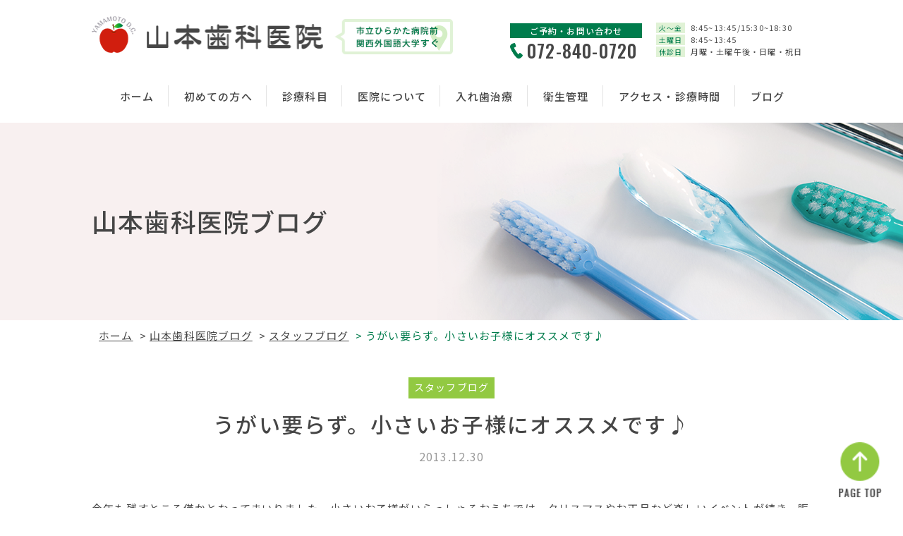

--- FILE ---
content_type: text/html; charset=UTF-8
request_url: https://dentalyamamoto.com/blog/staff/%E3%81%86%E3%81%8C%E3%81%84%E8%A6%81%E3%82%89%E3%81%9A%E3%80%82%E5%B0%8F%E3%81%95%E3%81%84%E3%81%8A%E5%AD%90%E6%A7%98%E3%81%AB%E3%82%AA%E3%82%B9%E3%82%B9%E3%83%A1%E3%81%A7%E3%81%99%E2%99%AA/
body_size: 18752
content:
	<!DOCTYPE html>
<html lang="ja">
<head>
	<!-- Google Tag Manager -->
	<script>(function(w,d,s,l,i){w[l]=w[l]||[];w[l].push({'gtm.start':
	new Date().getTime(),event:'gtm.js'});var f=d.getElementsByTagName(s)[0],
	j=d.createElement(s),dl=l!='dataLayer'?'&l='+l:'';j.async=true;j.src=
	'https://www.googletagmanager.com/gtm.js?id='+i+dl;f.parentNode.insertBefore(j,f);
	})(window,document,'script','dataLayer','GTM-5DRKZ29');</script>
	<!-- End Google Tag Manager -->
	<meta charset="utf-8">
	<meta http-equiv="x-ua-compatible" content="ie=edge">
	<meta name="viewport" content="width=device-width">
	<title>  うがい要らず。小さいお子様にオススメです♪｜山本歯科医院ブログ｜枚方市禁野本町の歯科医院 | 山本歯科医院【市立ひらかた病院前】</title>
	<meta name="description" content="  うがい要らず。小さいお子様にオススメです♪｜山本歯科医院ブログ｜枚方市禁野本町にある山本歯科医院は親切、丁寧な治療を心がけております。最新の機器と、正確な技術、徹底した衛生管理で治療を行っております。">
	<meta name="keywords" content="山本歯科医院ブログ,禁野本町,枚方,歯科,山本">
	<meta name="format-detection" content="telephone=no">
	<link rel="icon" type="image/x-icon" href="https://dentalyamamoto.com/cms/wp-content/themes/dentalyamamoto/img/common/favicon.ico">
	<link rel="apple-touch-icon" href="https://dentalyamamoto.com/cms/wp-content/themes/dentalyamamoto/img/common/apple-touch-icon.png">
	<meta property="og:site_name" content="枚方市禁野本町の歯科医院 | 山本歯科医院【市立ひらかた病院前】">
	<meta property="og:type" content="article">
	<meta property="og:url" content="https://dentalyamamoto.com/blog/staff/%E3%81%86%E3%81%8C%E3%81%84%E8%A6%81%E3%82%89%E3%81%9A%E3%80%82%E5%B0%8F%E3%81%95%E3%81%84%E3%81%8A%E5%AD%90%E6%A7%98%E3%81%AB%E3%82%AA%E3%82%B9%E3%82%B9%E3%83%A1%E3%81%A7%E3%81%99%E2%99%AA/">
	<meta property="og:image" content="https://dentalyamamoto.com/cms/wp-content/themes/dentalyamamoto/img/home/bg_mv01_pc.png">
	<meta property="og:title" content="  うがい要らず。小さいお子様にオススメです♪｜山本歯科医院ブログ｜枚方市禁野本町の歯科医院 | 山本歯科医院【市立ひらかた病院前】">
	<meta property="og:description" content="  うがい要らず。小さいお子様にオススメです♪｜山本歯科医院ブログ｜枚方市禁野本町にある山本歯科医院は親切、丁寧な治療を心がけております。最新の機器と、正確な技術、徹底した衛生管理で治療を行っております。">
	<meta name="twitter:card" content="summary_large_image">
	<meta name="twitter:title" content="  うがい要らず。小さいお子様にオススメです♪｜山本歯科医院ブログ｜枚方市禁野本町の歯科医院 | 山本歯科医院【市立ひらかた病院前】">
	<meta name="twitter:description" content="  うがい要らず。小さいお子様にオススメです♪｜山本歯科医院ブログ｜枚方市禁野本町にある山本歯科医院は親切、丁寧な治療を心がけております。最新の機器と、正確な技術、徹底した衛生管理で治療を行っております。">
	<meta name="twitter:image" content="https://dentalyamamoto.com/cms/wp-content/themes/dentalyamamoto/img/home/bg_mv01_pc.png">
	<link href="https://fonts.googleapis.com/css?family=Noto+Sans+JP:400,500,700&display=swap&subset=japanese" rel="stylesheet">
	<link href="https://fonts.googleapis.com/css?family=Noto+Sans+JP:400,500,700%7COswald:400,500,600,700&display=swap&subset=japanese" rel="stylesheet">
	<link href="https://dentalyamamoto.com/cms/wp-content/themes/dentalyamamoto/css/reset.css" rel="stylesheet">
	<link href="https://dentalyamamoto.com/cms/wp-content/themes/dentalyamamoto/css/common.css" rel="stylesheet">
	<link href="https://dentalyamamoto.com/cms/wp-content/themes/dentalyamamoto/css/modules.css" rel="stylesheet">
	<link href="https://dentalyamamoto.com/cms/wp-content/themes/dentalyamamoto/css/blog.css" rel="stylesheet">
	<link href="https://dentalyamamoto.com/cms/wp-content/themes/dentalyamamoto/lib/slick/slick.css" rel="stylesheet">
	<link href="https://dentalyamamoto.com/cms/wp-content/themes/dentalyamamoto/lib/slick/slick-theme.css">
	<link rel="canonical" href="https://dentalyamamoto.com/blog/staff/%E3%81%86%E3%81%8C%E3%81%84%E8%A6%81%E3%82%89%E3%81%9A%E3%80%82%E5%B0%8F%E3%81%95%E3%81%84%E3%81%8A%E5%AD%90%E6%A7%98%E3%81%AB%E3%82%AA%E3%82%B9%E3%82%B9%E3%83%A1%E3%81%A7%E3%81%99%E2%99%AA/">
		<link rel='stylesheet' id='wp-block-library-css'  href='https://dentalyamamoto.com/cms/wp-includes/css/dist/block-library/style.min.css?ver=5.6.16' type='text/css' media='all' />
<script type='text/javascript' src='https://dentalyamamoto.com/cms/wp-includes/js/jquery/jquery.min.js?ver=3.5.1' id='jquery-core-js'></script>
<script type='text/javascript' src='https://dentalyamamoto.com/cms/wp-includes/js/jquery/jquery-migrate.min.js?ver=3.3.2' id='jquery-migrate-js'></script>
</head>
<body id="blog">
	<!-- Google Tag Manager (noscript) -->
	<noscript><iframe src="https://www.googletagmanager.com/ns.html?id=GTM-5DRKZ29"
	height="0" width="0" style="display:none;visibility:hidden"></iframe></noscript>
	<!-- End Google Tag Manager (noscript) -->
	<div id="loader"></div>
	<div id="js-media_query"></div>
	<div id="wrapper" data-gNav_condition='close'>
		<div id="toggle_bg_nav"></div>
		<header id="gHeader" class="js-header" role="banner" itemscope itemtype="http://schema.org/WPHeader">
			<div id="hdInfo">
				<p class="logo viewSp"><a href="https://dentalyamamoto.com/"><img src="https://dentalyamamoto.com/cms/wp-content/themes/dentalyamamoto/img/common/header/logo01-sp.png" alt="歯科外来診療環境施設基準歯科医院 山本歯科医院"></a></p>
				<p class="logo viewPc">
				<a href="https://dentalyamamoto.com/"><img src="https://dentalyamamoto.com/cms/wp-content/themes/dentalyamamoto/img/common/header/logo01-pc.png" alt="山本歯科医院"></a></p>

				<div class="btnGnav viewSp js-gnav-btn" data-hamburger=""><span class="line"></span><span class="line"></span><span class="line"></span><span class="chara is_oswald js-gnav-chara">MENU</span></div>
				<div class="contact viewPc cf">
					<div class="areaTel">
						<p class="telTit">ご予約・お問い合わせ</p>
						<p class="tel is_oswald">072-840-0720</p>
					</div>
					<ul class="contactList">
						<li class="item"><span>火～金</span>8:45~13:45/15:30~18:30</li>
						<li class="item"><span>土曜日</span>8:45~13:45</li>
						<li class="item"><span>休診日</span>月曜・土曜午後・日曜・祝日</li>
					</ul>
				</div>
			</div>
			<!-- /#hdInfo -->
			<nav class="gHeader-nav gNav"
			id="gNav"
			role="navigation"
			itemscope
			itemtype="http://www.schema.org/SiteNavigationElement">
			<div class="in">
				<ul class="list">
					<li class="item" itemprop="name"><a itemprop="URL" href="https://dentalyamamoto.com/">ホーム</a></li>
					<li class="item" itemprop="name"><a itemprop="URL" href="https://dentalyamamoto.com/policy/">初めての方へ</a></li>
					<li class="item" itemprop="name"><a itemprop="URL" href="https://dentalyamamoto.com/subjects/">診療科目</a></li>
					<li class="item" itemprop="name"><a itemprop="URL" href="https://dentalyamamoto.com/facilities/">医院について</a></li>
					<li class="item" itemprop="name"><a itemprop="URL" href="https://dentalyamamoto.com/dentures/">入れ歯治療</a></li>
					<li class="item" itemprop="name"><a itemprop="URL" href="https://dentalyamamoto.com/hygiene/">衛生管理</a></li>
					<li class="item" itemprop="name"><a itemprop="URL" href="https://dentalyamamoto.com/facilities/#access" class="js-navitem-close">アクセス・診療時間</a></li>
					<li class="item" itemprop="name"><a itemprop="URL" href="https://dentalyamamoto.com/blog/">ブログ</a></li>

				</ul>
				<div class="info">
					<p class="tel">
						<a href="tel:072-840-0720">
							<span class="sub">こちらをタップすると電話がかかります</span>
							<span class="number is_oswald">072-840-0720</span>
						</a>
					</p>
					<ul class="list">
						<li class="item">
							<span>火～金</span>8:45~13:45/15:30~18:30
						</li>
						<li class="item">
							<span>土曜日</span>8:45~13:45
						</li>
						<li class="item">
							<span>休診日</span>月曜・土曜午後・日曜・祝日
						</li>
					</ul>
				</div>
				<button class="close" data-gNavClose>メニューを閉じる</button>
			</div>
		</nav>
		<!-- / #gNav -->
	</header>
	<!-- / #gHeader -->
			<div id="mainImg">
			<div class="inner mod_inner01">
				<p class="tit">山本歯科医院ブログ</p>
			</div>
		</div>
		<!-- /#mainImg -->
		<div id="breadcrumb" class="viewPc">
	<ol class="list mod_inner01">
		<li class="item home"><a href="https://dentalyamamoto.com">ホーム</a></li>
					<li class="item"><a href="https://dentalyamamoto.com/blog/">山本歯科医院ブログ</a></li>
			<li class="item"><a href="https://dentalyamamoto.com/blog/staff/">スタッフブログ</a></li>
			<li class="item current">うがい要らず。小さいお子様にオススメです♪</li>
			</ol>
</div>
<!-- /#breadcrumb -->
<script type="application/ld+json">
{
	"@context": "http://schema.org",
	"@type": "BreadcrumbList",
	"itemListElement": [
		{
			"@type": "ListItem",
			"position": 1,
			"item": {
				"@id": "https://dentalyamamoto.com",
				"name": "ホーム"
			}
		},
		 ?>
		{
			"@type": "ListItem",
			"position": 2,
			"item": {
				"@id": "https://dentalyamamoto.com/blog/",
				"name": "山本歯科医院ブログ"
			}
		},
		{
			"@type": "ListItem",
			"position": 3,
			"item": {
				"@id": "https://dentalyamamoto.com/blog/staff/",
				"name": "スタッフブログ"
			}
		},
		{
			"@type": "ListItem",
			"position": 4,
			"item": {
				"@id": "https://dentalyamamoto.com/blog/staff/%e3%81%86%e3%81%8c%e3%81%84%e8%a6%81%e3%82%89%e3%81%9a%e3%80%82%e5%b0%8f%e3%81%95%e3%81%84%e3%81%8a%e5%ad%90%e6%a7%98%e3%81%ab%e3%82%aa%e3%82%b9%e3%82%b9%e3%83%a1%e3%81%a7%e3%81%99%e2%99%aa/",
				"name": "うがい要らず。小さいお子様にオススメです♪"
			}
		},
			]
}
</script>
	<div id="contents" class="col2 cf">
	<main role="main">
				<div class="wrapDefault mod_postSingle01" id="single">
			<article>
				<header>
											<p class="categories">
							<span><a href="https://dentalyamamoto.com/blog/staff/">スタッフブログ</a></span>
													</p>
												<h1 class="title">
							うがい要らず。小さいお子様にオススメです♪						</h1><time datetime="2013-12-30">2013.12.30</time>
										</header>
				<div class="body wysiwyg">
					<p>今年も残すところ僅かとなってまいりました。小さいお子様がいらっしゃるおうちでは、クリスマスやお正月など楽しいイベントが続き、賑やかな冬休みをお過ごしのことと思います。</p>
<p>さて、小さいお子様といえば、歯ブラシを見せただけで口をへの字にして開けなかったり、逃げていったりして、歯磨きさせるのに閉口しておられるお母様方が多いのではないでしょうか？</p>
<p>歯みがき粉は美味しい味がたくさんありますが、乳幼児さんはなかなか「うがい」ができないので使えませんよね。</p>
<p>でも今は、フッ素入りの美味しいジェルがあります！</p>
<p>歯ブラシで汚れを落としたあと、「美味しいブドウ味やバナナ味のジェルを塗ってあげるよ～」と言うと喜んで開けてくれますよ♪</p>
<p>フッ素入りなので虫歯予防にもなりますし、良いですよ(^O^)／</p>
<p>ぜひお試しください！</p>
				</div>
			</article>
			<ul class="mod_pagination02 cf">
								<li class="prev">
					<a href="https://dentalyamamoto.com/blog/prevention/%e6%ad%af%e8%82%89%e3%81%ae%e3%83%9e%e3%83%83%e3%82%b5%e3%83%bc%e3%82%b8/" rel="prev">&lt; <span>前の投稿記事へ</span></a></li>
								<li class="home">
					<a href="/blog/">
						投稿記事一覧へ					</a>
				</li>
								<li class="next">
					<a href="https://dentalyamamoto.com/blog/news/%e3%81%82%e3%81%91%e3%81%be%e3%81%97%e3%81%a6%e3%81%8a%e3%82%81%e3%81%a7%e3%81%a8%e3%81%86%e3%81%94%e3%81%96%e3%81%84%e3%81%be%e3%81%99/" rel="next"><span>次の投稿記事へ</span> &gt;</a></li>
							</ul>
			</main>
		</div>
	<!-- #contents-->
	<footer id="gFooter" class="js-footer" role="contentinfo" itemscope itemtype="http://schema.org/WPFooter">
		<div class="map" id="js-gMap" data-imgpath="/">
			<iframe src="https://www.google.com/maps/embed?pb=!1m18!1m12!1m3!1d601.612204414631!2d135.65853188423617!3d34.819545463225936!2m3!1f0!2f0!3f0!3m2!1i1024!2i768!4f13.1!3m3!1m2!1s0x60011c67c384869f%3A0x7d857d45533ae2be!2z5bGx5pys5q2v56eR5Yy76Zmi!5e0!3m2!1sja!2sjp!4v1559632293978!5m2!1sja!2sjp" width="600" height="450" frameborder="0" style="border:0" allowfullscreen></iframe>
		</div>
		<a id="pagetop" class="js-pagetop" href="#top"><img src="https://dentalyamamoto.com/cms/wp-content/themes/dentalyamamoto/img/common/footer/txt_pagetop01_pc.png" class="viewPc" alt="pagetop"><img src="https://dentalyamamoto.com/cms/wp-content/themes/dentalyamamoto/img/common/footer/txt_pagetop01_sp.png" class="viewSp" alt="pagetop"></a>
		<div class="in wrapDefault cf">
			<div class="info">
				<p class="logo">
					<a href="https://dentalyamamoto.com/"><img src="https://dentalyamamoto.com/cms/wp-content/themes/dentalyamamoto/img/common/footer/logo01_sp.png" alt="歯科外来診療環境施設基準歯科医院 山本歯科医院"></a></p>
				<p class="tel">
					<a href="tel:072-840-0720">
						<span class="sub">こちらをタップすると電話がかかります</span>
						<span class="number is_oswald">072-840-0720</span>
					</a>
				</p>
				<ul class="list">
				  <li class="item">
						<span>火～金</span>8:45~13:45/15:30~18:30</li>
				  <li class="item">
						<span>土曜日</span>8:45~13:45</li>
				  <li class="item">
						<span>休診日</span>月曜・土曜午後・日曜・祝日</li>
				</ul>
				<div class="medicaltime">
					<table>
						<thead>
							<tr>
								<th>診療時間</th>
								<th>月</th>
								<th>火</th>
								<th>水</th>
								<th>木</th>
								<th>金</th>
								<th>土</th>
								<th>日</th>
							</tr>
						</thead>
						<tbody>
							<tr>
								<th>午前</th>
								<td class="no">—</td>
								<td>●</td>
								<td>●</td>
								<td>●</td>
								<td>●</td>
								<td>●</td>
								<td class="no">—</td>
							</tr>
							<tr>
								<th>午後</th>
								<td class="no">—</td>
								<td>●</td>
								<td>●</td>
								<td>●</td>
								<td>●</td>
								<td class="no">—</td>
								<td class="no">—</td>
							</tr>
						</tbody>
					</table>
				</div>
			</div>
			<div class="access">
				<div class="map">
					<img src="https://dentalyamamoto.com/cms/wp-content/themes/dentalyamamoto/img/common/footer/pic_map01.png" alt="">
				</div>
				<p class="txt">〒573-1197<strong>大阪府枚方市禁野本町1-8-25</strong><span>専用駐車場2台分ございます</span></p>
				<div class="btn">
					<a href="https://dentalyamamoto.com/facilities/#access">詳しいアクセス</a>
				</div>
			</div>
		</div>
		<div class="about">
			<p class="tit">大阪府枚方市禁野本町にある、小児歯科治療や入れ歯（義歯）治療を得意とした保険診療を中心におこなっている歯科医院です</p>
			<p class="txt">患者様は、枚方市内からだけでなく、交野市、寝屋川市、高槻市、また大阪市内、京都、兵庫、奈良、滋賀からも、お越しいただいております。保険診療でしっかりと歯科治療を受けたい方、もっと綺麗でよく噛めてよく馴染む入れ歯が欲しい方、レベルの高いセラミック治療を受けたい方、お子様になるべく痛くない治療でむし歯を予防治療したい方、何度も同じ部分の治療でお悩みの方、気軽に相談できる歯科医院がほしい方にぴったりの歯科医院です。徹底した衛生管理のために、高性能な治療用ユニットチェア、飛沫の飛散を防ぐ口腔外バキューム、治療に使用した器具を滅菌するために超音波洗浄器、安全・安心の消毒滅菌システムである高圧蒸気滅菌器、歯を削るドリルの衛生面ついてはエアタービン注油洗浄器を使用しております。最新設備としては、アメリカ・インサイシブ社製のインパルスデンタルレーザー、最新のデジタルX線装置、裸眼では見えない細かな部分まで見える拡大鏡（治療用ルーペ）、歯を削るとき、キーンという高い回転音がしない5倍速コントラ、歯石の除去に使用する超音波スケーラーなどがございます。<br />地域の皆様のかかりつけ歯医者として、日々努力してまいりますのでこれからもどうぞよろしくお願いいたします。</p>
		</div>
		<div class="footerBtm">
			<div class="footerBtmIn cf">
				<div class="sitemap">
					<ul class="list cf">
						<li class="item"><a href="https://dentalyamamoto.com/">ホーム</a></li>
						<li class="item"><a href="https://dentalyamamoto.com/policy/">初めての方へ</a></li>
						<li class="item"><a href="https://dentalyamamoto.com/subjects/">診療科目</a></li>
						<li class="item"><a href="https://dentalyamamoto.com/facilities/">医院について</a></li>
						<li class="item"><a href="https://dentalyamamoto.com/dentures/">入れ歯治療</a></li>
						<li class="item"><a href="https://dentalyamamoto.com/hygiene/">衛生管理</a></li>
						<li class="item"><a href="https://dentalyamamoto.com/blog/">山本歯科医院ブログ</a></li>
					</ul>
				</div>
								<p class="copyright is_oswald"><small>&copy; 2026 YAMAMOTO.D.C.</small></p>
			</div>
		</div>
	</footer>
	<!-- /#gFooter -->
</div>
<!-- /#wrapper -->
<script src="https://dentalyamamoto.com/cms/wp-content/themes/dentalyamamoto/js/jquery.js"></script>
<script src="https://dentalyamamoto.com/cms/wp-content/themes/dentalyamamoto/js/common.js"></script>
<script src="https://dentalyamamoto.com/cms/wp-content/themes/dentalyamamoto/lib/match-height/jquery.matchHeight-min.js"></script>
<script src="https://dentalyamamoto.com/cms/wp-content/themes/dentalyamamoto/lib/slick/slick.min.js"></script>
</body>
</html>


--- FILE ---
content_type: text/css
request_url: https://dentalyamamoto.com/cms/wp-content/themes/dentalyamamoto/css/common.css
body_size: 4819
content:
@charset "UTF-8";
/*=============================================================
 02_base
=============================================================*/
/*  02_base
================================================ */
html { overflow: auto; }

body { min-width: 320px; font-family: "Noto Sans JP", "ヒラギノ角ゴ ProN W3", Meiryo, sans-serif; color: #464646; font-size: 1.4rem; line-height: 1.71429; letter-spacing: .08em; overflow: hidden; }

@media all and (min-width: 600px) { body { min-width: 1020px; line-height: 1.86667; font-size: 1.5rem; } }

a { color: #464646; text-decoration: underline; }

@media all and (min-width: 600px) { a:hover { text-decoration: none; } }

.alpha { display: block; text-decoration: none; }

@media all and (min-width: 600px) { .alpha { -webkit-transition: all 0.3s ease; transition: all 0.3s ease; }
  .alpha:hover { opacity: .7; } }

img { width: 100%; height: auto; }

/* pc <--> sp
-------------------------------------- */
#mediaQuery { display: none; font-family: 'sp'; }

@media all and (min-width: 600px) { #mediaQuery { font-family: 'pc'; } }

@media all and (max-width: 599px) { .viewPc { display: none !important; } }

@media all and (min-width: 600px) { .viewSp { display: none !important; } }

/* font
-------------------------------------- */
.is_oswald { font-family: 'Oswald', sans-serif; }

/* clearfix
-------------------------------------- */
.cf:after { content: ''; display: block; clear: both; }

/* layout
-------------------------------------- */
#js-media_query { font-family: small; }

@media (min-width: 5px) { #js-media_query { font-family: medium; } }

@media (min-width: 640px) { #js-media_query { font-family: large; } }

@media (min-width: 800px) { #js-media_query { font-family: xlarge; } }

@media (min-width: 1240px) { #js-media_query { font-family: xxlarge; } }

#wrapper { position: relative; padding-top: 50px; }

@media all and (min-width: 600px) { #wrapper { padding-top: 174px; } }

#container { padding: 20px 0 30px; }

#container #sidebar { padding-top: 20px; }

@media all and (min-width: 600px) { #container { padding: 30px 0 80px; }
  #container.col2 { width: 1020px; margin: 0 auto; }
  #container.col2 #contents { float: left; width: 820px; padding: 0; }
  #container.col2 #sidebar { float: right; width: 250px; padding-top: 0; } }

/*=============================================================
 03_layout
=============================================================*/
/* #breadcrumb
================================================ */
#breadcrumb .list { padding: 8px 10px 25px; }

#breadcrumb .list .item { display: inline-block; }

#breadcrumb .list .item + .item { padding-left: 5px; }

#breadcrumb .list .item + .item:before { content: ">"; margin-right: 4px; }

#breadcrumb .list .item.current { color: #007c4c; }

/* #gFooter
================================================ */
#gFooter { padding: 25px 0 0; background: #fff; }

#gFooter .map { position: relative; height: 400px; }

#gFooter .map iframe { position: absolute; top: 0; right: 0; bottom: 0; left: 0; margin: auto; width: 100%; height: 100%; }

#gFooter .wrapDefault { margin-top: 28px; padding: 0 15px; }

#gFooter .wrapDefault .info { margin-top: 30px; margin-bottom: 20px; padding-bottom: 20px; margin-bottom: 20px; border-bottom: 1px solid #e3e3e3; }

#gFooter .wrapDefault .info .logo { width: 208px; margin: 0 auto; }

#gFooter .wrapDefault .info .tel { border: 2px solid #007c4c; border-radius: 4px; overflow: hidden; box-shadow: 0 2px 2px 0 #e9e3d6; margin-top: 20px; margin-bottom: 4px; text-align: center; }

#gFooter .wrapDefault .info .tel a { display: block; line-height: 1.3; text-decoration: none; }

#gFooter .wrapDefault .info .tel a .sub { background-color: #007c4c; color: #fff; display: block; text-align: center; font-size: 1.2rem; padding: 3px 0 4px; letter-spacing: .06em; }

#gFooter .wrapDefault .info .tel a .number { display: inline-block; position: relative; line-height: 1; background-color: #fff; padding: 10px 0 12px 17px; font-size: 2.3rem; text-align: center; font-weight: 500; }

#gFooter .wrapDefault .info .tel a .number:before { content: ""; display: block; position: absolute; top: 50%; left: -5px; width: 17px; height: 20px; margin-top: -10px; background: url(../img/common/ico_tel01.png) no-repeat center; background-size: 100%; }

#gFooter .wrapDefault .info .list { margin-top: 10px; text-align: left; }

#gFooter .wrapDefault .info .list .item { border: none; font-size: 1.2rem; }

#gFooter .wrapDefault .info .list .item + .item { margin-top: 3px; }

#gFooter .wrapDefault .info .list .item span { position: relative; top: -1px; background-color: #e0f2d6; margin-right: 3px; padding: 1px 7px 2px; font-size: 1rem; color: #007c4c; text-align: center; }

#gFooter .wrapDefault .medicaltime { margin-top: 18px; padding: 9px 15px 12px; border: 1px solid #007c4c; }

#gFooter .wrapDefault .medicaltime table { width: 100%; table-layout: fixed; }

#gFooter .wrapDefault .medicaltime table thead th { border-bottom: 1px solid #007c4c; }

#gFooter .wrapDefault .medicaltime table thead td { border-bottom: 1px solid #007c4c; }

#gFooter .wrapDefault .medicaltime table tr + tr th { border-top: 1px solid #007c4c; }

#gFooter .wrapDefault .medicaltime table tr + tr td { border-top: 1px solid #007c4c; }

#gFooter .wrapDefault .medicaltime table th { height: 26px; vertical-align: middle; font-size: 1.2rem; text-align: center; color: #007c4c; font-weight: 900; }

#gFooter .wrapDefault .medicaltime table th:first-child { width: 79px; }

#gFooter .wrapDefault .medicaltime table td { vertical-align: middle; height: 26px; font-size: 1.2rem; font-weight: 900; text-align: center; color: #007c4c; }

#gFooter .wrapDefault .medicaltime table td.no { color: #92c942; font-weight: 900; }

#gFooter .access .map { height: auto; }

#gFooter .access .txt { margin-top: 9px; font-size: 1.2rem; text-align: left; }

#gFooter .access .txt strong { display: block; font-size: 1.5rem; }

#gFooter .access .txt span { font-size: 1.1rem; }

#gFooter .access .btn { margin: 11px 20px 0; background: #007c4c; border-radius: 4px; box-shadow: 0px 4px 0px 0px rgba(4, 0, 0, 0.08); }

#gFooter .access .btn a { display: block; padding: 7px 0; text-decoration: none; position: relative; text-align: center; color: #fff; font-size: 1.4rem; font-weight: 500; }

#gFooter .access .btn a:after { content: ''; position: absolute; top: 50%; right: 15px; width: 6px; height: 6px; border: 0px; border-top: solid 2px #fff; border-right: solid 2px #fff; -ms-transform: rotate(45deg); -webkit-transform: rotate(45deg); transform: rotate(45deg); margin-top: -3px; }

#gFooter .about { background: url(../img/common/footer/bg_about01.png); margin-top: 18px; padding: 25px 15px 21px; }

#gFooter .about .tit { font-size: 1.2rem; font-weight: 500; line-height: 1.5; }

#gFooter .about .txt { margin-top: 8px; font-size: 1rem; line-height: 1.6; }

#gFooter .footerBtm .footerBtmIn .sitemap .list { border-top: 1px solid #e3e3e3; border-bottom: 1px solid #e3e3e3; }

#gFooter .footerBtm .footerBtmIn .sitemap .list .item { box-sizing: border-box; width: 50%; float: left; border-bottom: 1px solid #e3e3e3; }

#gFooter .footerBtm .footerBtmIn .sitemap .list .item:nth-last-child(1), #gFooter .footerBtm .footerBtmIn .sitemap .list .item:nth-last-child(2):not(:nth-child(2n)) { border-bottom: none; }

#gFooter .footerBtm .footerBtmIn .sitemap .list .item a { display: block; padding: 8px 0 9px 30px; position: relative; text-decoration: none; font-size: 1.3rem; }

#gFooter .footerBtm .footerBtmIn .sitemap .list .item a:before { content: ''; width: 5px; height: 5px; border: 0px; border-top: solid 2px #007c4c; border-right: solid 2px #007c4c; -ms-transform: rotate(45deg); -webkit-transform: rotate(45deg); transform: rotate(45deg); position: absolute; top: 50%; left: 13px; margin-top: -4px; }

#gFooter .copyright { padding: 13px 0; font-size: 1.1rem; text-align: center; color: #9a9a9a; }

@media all and (min-width: 600px) { #gFooter { padding: 100px 0; padding: 0; }
  #gFooter .map { height: 450px; }
  #gFooter .wrapDefault { width: 960px; margin: 60px auto 0; padding: 0; }
  #gFooter .wrapDefault .info { width: 600px; box-sizing: border-box; float: left; margin-top: 0; margin-bottom: 0; padding-bottom: 0; border: none; }
  #gFooter .wrapDefault .info .logo { position: relative; width: 330px; margin: 0; }
  #gFooter .wrapDefault .info .logo .link-txt { position: absolute; top: 0; left: 82px; font-size: 1rem; font-weight: 500; color: #007c4c; }
  #gFooter .wrapDefault .info .tel { border: none; border-radius: 0; box-shadow: none; margin-top: 8px; text-align: left; }
  #gFooter .wrapDefault .info .tel a { pointer-events: none; display: block; line-height: 1.3; }
  #gFooter .wrapDefault .info .tel a .sub { display: none; }
  #gFooter .wrapDefault .info .tel a .number { padding-left: 32px; font-size: 3.7rem; background-color: transparent; text-align: left; }
  #gFooter .wrapDefault .info .tel a .number:before { top: 50%; left: 0; width: 23px; height: 30px; margin-top: -16px; }
  #gFooter .wrapDefault .info .list { margin-top: -11px; }
  #gFooter .wrapDefault .info .list .item { display: inline-block; margin-right: 34px; font-size: 1.6rem; line-height: 1; }
  #gFooter .wrapDefault .info .list .item + .item { margin-top: 5px; }
  #gFooter .wrapDefault .info .list .item span { margin-right: 9px; padding: 1px 8px; font-size: 1.3rem; }
  #gFooter .wrapDefault .medicaltime { width: 481px; margin-top: 30px; padding: 9px 38px 8px; }
  #gFooter .wrapDefault .medicaltime table th { width: 56px; height: 50px; font-size: 1.5rem; }
  #gFooter .wrapDefault .medicaltime table th:first-child { width: 90px; padding-right: 8px; }
  #gFooter .wrapDefault .medicaltime table td { height: 50px; font-size: 3rem; line-height: 1; }
  #gFooter .wrapDefault .medicaltime table td.no { font-size: 2rem; }
  #gFooter .access { width: 322px; float: right; padding-left: 30px; border-left: 1px solid #e3e3e3; }
  #gFooter .access .map { height: auto; }
  #gFooter .access .txt { margin-top: 11px; font-size: 1.3rem; }
  #gFooter .access .txt strong { font-size: 1.9rem; line-height: 1.5; }
  #gFooter .access .txt span { font-size: 1.3rem; }
  #gFooter .access .btn { margin: 14px 0 0; }
  #gFooter .access .btn a { padding: 8px 0 9px; font-size: 1.4rem; -webkit-transition: all 0.3s ease; transition: all 0.3s ease; }
  #gFooter .access .btn a:after { right: 15px; width: 6px; height: 6px; margin-top: -4px; -webkit-transition: all 0.3s ease; transition: all 0.3s ease; }
  #gFooter .access .btn a:hover { background: #92c942; color: #fff; }
  #gFooter .access .btn a:hover:after { right: 10px; border-top: solid 2px #fff; border-right: solid 2px #fff; -ms-transform: rotate(45deg); -webkit-transform: rotate(45deg); transform: rotate(45deg); }
  #gFooter .about { width: 880px; margin: 40px auto 0; padding: 40px 40px 37px; }
  #gFooter .about .tit { padding-left: 16px; font-size: 1.5rem; text-align: center; }
  #gFooter .about .txt { margin-top: 20px; font-size: 1.2rem; line-height: 1.67; }
  #gFooter .footerBtm { border-top: 1px solid #e3e3e3; padding: 30px 30px 27px; margin-top: 58px; }
  #gFooter .footerBtm .footerBtmIn { width: 960px; margin: 0 auto; }
  #gFooter .footerBtm .footerBtmIn .sitemap { margin: 0 auto; float: left; width: 770px; }
  #gFooter .footerBtm .footerBtmIn .sitemap .list { border: none; }
  #gFooter .footerBtm .footerBtmIn .sitemap .list .item { width: auto; display: inline-block; border: none; }
  #gFooter .footerBtm .footerBtmIn .sitemap .list .item + .item a { border-left: 1px solid #ebe4d5; padding-left: 1em; margin-left: 1em; }
  #gFooter .footerBtm .footerBtmIn .sitemap .list .item a { padding: 0; font-size: 1.4rem; line-height: 1.1; text-decoration: underline; letter-spacing: 0; position: static; }
  #gFooter .footerBtm .footerBtmIn .sitemap .list .item a:hover { text-decoration: none; }
  #gFooter .footerBtm .footerBtmIn .sitemap .list .item a:before { display: none; }
  #gFooter .copyright { float: right; width: 200px; padding: 0; line-height: 1.1; text-align: right; margin-top: 1px; letter-spacing: .06em; } }
  @media all and (min-width: 1080px) {
	  #gFooter .wrapDefault { width: 1020px; margin: 60px auto 0; padding: 0; }
	  #gFooter .wrapDefault .info { width: 630px; box-sizing: border-box; float: left; margin-top: 0; margin-bottom: 0; padding-bottom: 0; border: none; }
	  #gFooter .access { width: 322px; float: right; padding-left: 67px; border-left: 1px solid #e3e3e3; }
	  #gFooter .about { width: 940px; margin: 40px auto 0; padding: 40px 40px 37px; }
	  #gFooter .footerBtm .footerBtmIn { width: 1020px; margin: 0 auto; }
  }

/* #pagetop
================================================ */
@media all and (max-width: 599px) { #pagetop { width: 100%; position: static !important; text-align: center; background-color: #92c942; display: block; padding: 2px 0 8px; padding-right: 11px; }
  #pagetop img { width: 71px; margin: 0 auto; } }

@media all and (min-width: 600px) { #pagetop { position: fixed; width: 61px; height: 63px; right: 30px; bottom: 30px; background-color: transparent; z-index: 99; opacity: 1; -webkit-transition: opacity 0.3s ease; transition: opacity 0.3s ease; }
  #pagetop.is_view { opacity: 1; visibility: visible; } }

/* #gHeader
================================================ */
#gHeader { position: fixed; top: 0; left: 0; width: 100%; min-width: 320px; z-index: 2000; }

@media all and (min-width: 600px) { #gHeader { width: 100%; min-width: 1020px; background-color: #fff; padding-bottom: 25px; } }

/* #hdInfo
-------------------------------------- */
#hdInfo { position: relative; z-index: 3; height: 50px; padding-left: 11px; background: #fff; }

#hdInfo .logo { float: left; width: 189px; padding: 8px 10px 0 0; }

#hdInfo .txt { padding-top: 17px; font-size: 1rem; line-height: 1.2; }

#hdInfo .btnGnav { position: absolute; top: 0; right: 0; width: 50px; height: 50px; background: #007c4c; cursor: pointer; }

#hdInfo .btnGnav .line { position: absolute; left: 12px; width: 26px; height: 3px; content: ''; background: #fff; -webkit-transition: all 0.3s ease; transition: all 0.3s ease; }

#hdInfo .btnGnav .line:nth-child(1) { top: 10px; }

#hdInfo .btnGnav .line:nth-child(2) { top: 16px; }

#hdInfo .btnGnav .line:nth-child(3) { top: 23px; }

#hdInfo .btnGnav.is_open .line:nth-child(1) { top: 18px; -webkit-transform: rotate(-45deg); -ms-transform: rotate(-45deg); transform: rotate(-45deg); }

#hdInfo .btnGnav.is_open .line:nth-child(2) { opacity: 0; }

#hdInfo .btnGnav.is_open .line:nth-child(3) { top: 18px; -webkit-transform: rotate(45deg); -ms-transform: rotate(45deg); transform: rotate(45deg); }

#hdInfo .btnGnav .chara { position: absolute; left: 0; bottom: 8px; width: 100%; font-size: 1rem; line-height: 1.2; text-align: center; color: #fff; }

@media all and (min-width: 600px) { #hdInfo { height: 70px; padding: 23px 0 0; width: 1020px; margin: 0 auto; overflow: hidden; border: none; }
  #hdInfo .logo { position: relative; width: 512px; float: left; padding: 0; }
  #hdInfo .logo .link-txt { position: absolute; top: 0; left: 82px; font-size: 1.2rem; font-weight: 500; color: #007c4c; }
  #hdInfo .contact { width: 427px; float: right; margin-top: 10px; }
  #hdInfo .contact .areaTel { width: 187px; float: left; }
  #hdInfo .contact .areaTel .telTit { background-color: #007c4c; text-align: center; font-size: 1.2rem; color: #fff; line-height: 1.8; font-weight: 500; }
  #hdInfo .contact .areaTel .tel { position: relative; padding-left: 24px; font-size: 2.6rem; line-height: 1.4; font-weight: 500; }
  #hdInfo .contact .areaTel .tel:before { content: ""; display: block; position: absolute; top: 50%; left: 0; width: 18px; height: 22px; margin-top: -11px; background: url(../img/common/ico_tel01.png) no-repeat center; background-size: 100%; } }

@media all and (min-width: 600px) and (-ms-high-contrast: none) { #hdInfo .contact .areaTel .tel { font-size: 2.4rem; } }

@media all and (min-width: 600px) { #hdInfo .contact .contactList { width: 220px; float: left; margin-left: 20px; }
  #hdInfo .contact .contactList .item { font-size: 1.1rem; line-height: 1.2; }
  #hdInfo .contact .contactList .item span { position: relative; top: 0; background-color: #e0f2d6; margin-right: 8px; padding: 0 3px 0 4px; font-size: 1rem; color: #007c4c; }
  #hdInfo .contact .contactList .item + .item { margin-top: 4px; }
  #hdInfo .txt { padding-top: 20px; font-size: 1.6rem; line-height: 1.5; }
  #hdInfo .btnContact { position: absolute; top: 27px; right: 15px; margin: 0; } }

/* #gNav
================================================ */
#gNav { display: none; position: absolute; top: 65px; left: 0; z-index: 2; width: 90%; min-width: 290px; border-radius: 10px; margin: 0 15px; padding: 11px 15px 30px; background: #fff; box-sizing: border-box; text-align: center; -webkit-overflow-scrolling: touch; }

@media all and (max-width: 599px) { #gNav { overflow-y: scroll; }
  #gNav .list li { border-bottom: 1px solid #e3e3e3; }
  #gNav .list li a { display: block; font-size: 1.3rem; padding: 9px 23px; position: relative; text-decoration: none; text-align: left; }
  #gNav .list li a:before { content: ''; width: 5px; height: 5px; border: 0px; border-top: solid 2px #007c4c; border-right: solid 2px #007c4c; -ms-transform: rotate(45deg); -webkit-transform: rotate(45deg); transform: rotate(45deg); position: absolute; top: 50%; left: 7px; margin-top: -3px; }
  #gNav .info { margin-top: 20px; padding-bottom: 20px; margin-bottom: 20px; border-bottom: 1px solid #e3e3e3; }
  #gNav .info .tel { border: 2px solid #007c4c; border-radius: 6px; overflow: hidden; box-shadow: 0 2px 2px 0 #e9e3d6; margin-bottom: 4px; }
  #gNav .info .tel a { display: block; line-height: 1.3; text-decoration: none; }
  #gNav .info .tel a .sub { background-color: #007c4c; color: #fff; display: block; text-align: center; font-size: 1rem; padding: 1px 0 2px; letter-spacing: .06em; }
  #gNav .info .tel a .number { display: inline-block; position: relative; line-height: 1; background-color: #fff; padding: 10px 0 13px 17px; font-size: 2.2rem; letter-spacing: .03em; text-align: center; font-weight: 700; }
  #gNav .info .tel a .number:before { content: ""; display: block; position: absolute; top: 50%; left: -6px; width: 17px; height: 20px; margin-top: -10px; background: url(../img/common/ico_tel01.png) no-repeat center; background-size: 100%; }
  #gNav .info .list { margin-top: 10px; text-align: left; }
  #gNav .info .list .item { border: none; font-size: 1.2rem; }
  #gNav .info .list .item + .item { margin-top: 4px; }
  #gNav .info .list .item span { background-color: #e0f2d6; margin-right: 6px; padding: 1px 4px 2px; font-size: 1rem; color: #007c4c; text-align: center; }
  #gNav .close { display: block; background-color: #fff; position: relative; border: none; text-align: center; margin: 20px auto 0; box-shadow: 0 2px 0 0 rgba(4, 0, 0, 0.08); width: 178px; height: 38px; padding-left: 3px; border: 2px solid #007c4c; border-radius: 4px; }
  #gNav .close span { position: relative; font-size: 1.2rem; }
  #gNav .close span:before, #gNav .close span:after { content: ""; display: block; position: absolute; top: 50%; left: -10px; width: 2px; margin-top: -8px; height: 12px; border-left: 2px solid #007c4c; }
  #gNav .close span:before { top: 6px; -webkit-transform: rotate(-45deg); -ms-transform: rotate(-45deg); transform: rotate(-45deg); }
  #gNav .close span:after { -webkit-transform: rotate(45deg); -ms-transform: rotate(45deg); transform: rotate(45deg); } }

@media all and (min-width: 600px) { #gNav { position: static; display: block; width: 100%; min-width: auto; padding: 0; border-bottom: none; }
  #gNav .in { width: 1020px; margin: 28px auto 0; }
  #gNav .list { margin-left: -28px; text-align: center; }
  #gNav .list .item { display: inline-block; }
  #gNav .list .item:first-child a { position: static; }
  #gNav .list .item:first-child a:after { display: none; }
  #gNav .list .item a { position: relative; text-align: center; padding: 0 19px; font-size: 1.5rem; line-height: 1.64; font-weight: 500; -webkit-transition: all .3s ease; transition: all .3s ease; text-decoration: none; }
  #gNav .list .item a:hover { color: #92c942; }
  #gNav .list .item a:after { content: ""; display: block; position: absolute; top: -5px; left: -4px; width: 1px; height: 30px; border-left: 1px solid #e3e3e3; }
  #gNav .info { display: none; }
  #gNav .close { display: none; } }

#wrapper[data-gNav_condition=open] .btnGnav .line { -webkit-transition: all 0.3s ease; transition: all 0.3s ease; }

#wrapper[data-gNav_condition=open] .btnGnav .line:nth-child(1) { top: 24px; -webkit-transform: rotate(-45deg); -ms-transform: rotate(-45deg); transform: rotate(-45deg); }

#wrapper[data-gNav_condition=open] .btnGnav .line:nth-child(2) { opacity: 0; }

#wrapper[data-gNav_condition=open] .btnGnav .line:nth-child(3) { top: 24px; -webkit-transform: rotate(45deg); -ms-transform: rotate(45deg); transform: rotate(45deg); }

#wrapper[data-gNav_condition=open] .btnGnav .chara { display: none; }

/* #overlay
================================================ */
#overlay { display: none; position: fixed; top: 0; left: 0; width: 100%; height: 100%; background: rgba(0, 0, 0, 0.25); z-index: 1000; }

@media all and (min-width: 600px) { #overlay { display: none !important; } }

#wrapper[data-gNav_condition=close] .hamburger { right: 0; }

#wrapper[data-gNav_condition=close] .hamburger .line .top { -webkit-animation: hamburger01 750ms forwards; animation: hamburger01 750ms forwards; }

#wrapper[data-gNav_condition=close] .hamburger .line .mid { opacity: 1; }

#wrapper[data-gNav_condition=close] .hamburger .line .btm { -webkit-animation: hamburger02 750ms forwards; animation: hamburger02 750ms forwards; }

#wrapper[data-gNav_condition=open] .hamburger .line .top { -webkit-animation: hamburger01_open 750ms forwards; animation: hamburger01_open 750ms forwards; }

#wrapper[data-gNav_condition=open] .hamburger .line .mid { opacity: 0; }

#wrapper[data-gNav_condition=open] .hamburger .line .btm { -webkit-animation: hamburger02_open 750ms forwards; animation: hamburger02_open 750ms forwards; }

#wrapper[data-gNav_condition=open] .gNav { visibility: visible; opacity: 1; display: block; z-index: 500; }

#wrapper[data-gNav_condition=close] #toggle_bg_nav { visibility: hidden; opacity: 0; }

#wrapper[data-gNav_condition=open] #toggle_bg_nav { visibility: visible; opacity: .5; }

#toggle_bg_nav { position: fixed; top: 0; left: 0; z-index: 98; width: 100%; width: 100vw; height: 100%; height: 100vh; background-color: #000; -webkit-transition: all .3s ease; transition: all .3s ease; }

/* #mainVisual HOME
================================================ */
#mainvisual { position: relative; }

#mainvisual .txt { padding: 0 0 20px 15px; z-index: 2; position: absolute; bottom: 48px; }

#mainvisual .txt .copy { width: 74%; min-width: 235px; margin-left: -1px; }
@media all and (min-width: 600px) and (max-width: 1080px) {
	#mainvisual .txt { padding: 0 0 56px; left: 50%; margin-left: -510px; }
	  #mainvisual .txt .copy { width: 514px; float: left; margin-left: 30px; }
	  #mainvisual .txt .copy img { margin-left: 0; }
	  #mainvisual .slick-slide img { width: auto; display: block; margin: 0 auto; }
}
@media all and (min-width: 1081px) { #mainvisual .txt { padding: 0 0 56px; left: 50%; margin-left: -510px; }
  #mainvisual .txt .copy { width: 514px; float: left; margin-left: -30px; }
  #mainvisual .txt .copy img { margin-left: 0; }
  #mainvisual .slick-slide img { width: auto; display: block; margin: 0 auto; } }

/* #mainImg
================================================ */
#mainImg { background-size: cover; background-position: 50% 50%; }

#mainImg .inner { display: table; width: 100%; box-sizing: border-box; }

#mainImg .tit { font-size: 2.1rem; font-weight: 500; display: table-cell; vertical-align: middle; height: 113px; line-height: 1.1; }

@media all and (min-width: 600px) { #mainImg .inner { width: 1020px; }
  #mainImg .tit { font-size: 3.6rem; height: 280px; } }

/*!
-----------------------------------------------------------
  lib
-----------------------------------------------------------
*/
.slick-next, .slick-prev { position: absolute; display: block; height: 20px; width: 20px; line-height: 0; font-size: 0; cursor: pointer; background: 0 0; color: transparent; top: 50%; -webkit-transform: translate(0, -50%); -ms-transform: translate(0, -50%); transform: translate(0, -50%); padding: 0; border: none; outline: 0; }

.slick-next:focus, .slick-next:hover, .slick-prev:focus, .slick-prev:hover { outline: 0; background: 0 0; color: transparent; }

.slick-next:focus:before, .slick-next:hover:before, .slick-prev:focus:before, .slick-prev:hover:before { opacity: 1; }

.slick-next.slick-disabled:before, .slick-prev.slick-disabled:before { opacity: 1; }

.slick-next:before, .slick-prev:before { font-family: slick; font-size: 2rem; line-height: 1; color: #fff; opacity: .75; -webkit-font-smoothing: antialiased; -moz-osx-font-smoothing: grayscale; }

.slick-prev { left: -25px; }

[dir=rtl] .slick-prev { left: auto; right: -25px; }

.slick-prev:before { content: "←"; }

[dir=rtl] .slick-prev:before { content: "→"; }

.slick-next { right: -25px; }

[dir=rtl] .slick-next { left: -25px; right: auto; }

.slick-next:before { content: "→"; }

[dir=rtl] .slick-next:before { content: "←"; }

.slick-dotted.slick-slider { margin-bottom: 30px; }

.slick-dots { position: absolute; bottom: -25px; list-style: none; display: block; text-align: center; padding: 0; margin: 0; width: 100%; }

.slick-dots li { position: relative; display: inline-block; height: 20px; width: 20px; margin: 0 5px; padding: 0; cursor: pointer; }

.slick-dots li button { border: 0; background: 0 0; display: block; height: 20px; width: 20px; outline: 0; line-height: 0; font-size: 0; color: transparent; padding: 5px; cursor: pointer; }

.slick-dots li button:focus, .slick-dots li button:hover { outline: 0; }

.slick-dots li button:focus:before, .slick-dots li button:hover:before { opacity: 1; }

.slick-dots li button:before { position: absolute; top: 0; left: 0; content: "•"; width: 20px; height: 20px; font-family: slick; font-size: 1rem; line-height: 20px; text-align: center; color: #ccc; opacity: 1; -webkit-font-smoothing: antialiased; -moz-osx-font-smoothing: grayscale; }

.slick-dots li.slick-active button:before { color: #01b0f1; opacity: .75; }

.slick-slider { position: relative; display: block; box-sizing: border-box; -webkit-touch-callout: none; -webkit-user-select: none; -moz-user-select: none; -ms-user-select: none; user-select: none; -ms-touch-action: pan-y; touch-action: pan-y; -webkit-tap-highlight-color: transparent; }

.slick-list { position: relative; overflow: hidden; display: block; margin: 0; padding: 0; }

.slick-list:focus { outline: 0; }

.slick-list.dragging { cursor: pointer; cursor: hand; }

.slick-slider .slick-list, .slick-slider .slick-track { -webkit-transform: translate3d(0, 0, 0); -ms-transform: translate3d(0, 0, 0); transform: translate3d(0, 0, 0); }

.slick-track { position: relative; left: 0; top: 0; display: block; }

.slick-track:after, .slick-track:before { content: ""; display: table; }

.slick-track:after { clear: both; }

.slick-loading .slick-track { visibility: hidden; }

.slick-slide { float: left; height: 100%; min-height: 1px; display: none; }

[dir=rtl] .slick-slide { float: right; }

.slick-slide img { display: block; }

.slick-slide.slick-loading img { display: none; }

.slick-slide.dragging img { pointer-events: none; }

.slick-initialized .slick-slide { display: block; }

.slick-loading .slick-slide { visibility: hidden; }

.slick-vertical .slick-slide { display: block; height: auto; border: 1px solid transparent; }

.slick-arrow.slick-hidden { display: none; }

/*=============================================================
 05_helper
=============================================================*/


--- FILE ---
content_type: text/css
request_url: https://dentalyamamoto.com/cms/wp-content/themes/dentalyamamoto/css/modules.css
body_size: 5932
content:
/*=============================================================
04_modules
=============================================================*/
/*!
-----------------------------------------------------------
Module
-----------------------------------------------------------
*/
.mod_inner01 { padding-left: 15px; padding-right: 15px; }

@media all and (min-width: 600px) and (max-width: 1080px) {
	.mod_inner01 { box-sizing: border-box; width: 1020px; margin: auto; padding-right: 30px!important; padding-left: 30px!important; }
}

@media all and (min-width: 1081px) { .mod_inner01 { box-sizing: border-box; width: 1020px; margin: auto; padding-right: 0; padding-left: 0; } }

.mod_categories01 { margin-bottom: 6px; padding-top: 30px; }

.mod_categories01 .sub { background-color: #f4f2e4; background-size: 28px; position: relative; text-align: center; font-size: 1.7rem; padding: 4px 0 12px; cursor: pointer; font-weight: 500; }

.mod_categories01 .sub:before { display: inline-block; content: ''; background: url(../img/common/ico_search01.png) 0 0 no-repeat; background-size: 28px; width: 28px; height: 28px; position: relative; top: 8px; left: -8px; }

.mod_categories01 .sub span { position: absolute; width: 15px; height: 15px; top: 18px; right: 15px; display: block; }

.mod_categories01 .sub span:after, .mod_categories01 .sub span:before { content: ''; position: absolute; left: 0; background-color: #b9a78f; width: 15px; height: 3px; top: 6px; -webkit-transition: all .3s ease; transition: all .3s ease; }

.mod_categories01 .sub.is-close span:before { -webkit-transform: rotateZ(90deg); -ms-transform: rotate(90deg); transform: rotateZ(90deg); }

.mod_categories01 .list { border: 2px solid #007c4c; }

.mod_categories01 .list .item + .item { border-top: 1px solid #007c4c; }

.mod_categories01 .list .item.current a { background-color: #007c4c; color: #fff; }

.mod_categories01 .list .item a { display: block; color: #4f1302; text-align: center; padding: 9px 1em 10px; font-size: 1.3rem; font-weight: 500; text-decoration: none; }

@media all and (min-width: 600px) { .mod_categories01 { margin-bottom: 29px; background-color: #f4f2e4; padding: 21px 30px 33px; }
  .mod_categories01 .sub { padding: 0; font-size: 2.5rem; margin-bottom: 13px; padding-right: 17px; letter-spacing: .08em; }
  .mod_categories01 .sub:before { background-image: url(../img/common/ico_search01.png); background-size: 40px; width: 40px; top: 10px; left: -12px; height: 40px; }
  .mod_categories01 .sub span { display: none; }
  .mod_categories01 .list { display: block !important; border: none; margin: -15px 0 0 -15px; }
  .mod_categories01 .list .item { float: left; width: 180px; margin: 15px 0 0 15px; }
  .mod_categories01 .list .item + .item { border: none; }
  .mod_categories01 .list .item a { height: 50px; padding: .2em 1em; box-sizing: border-box; vertical-align: middle; display: table-cell; width: inherit; background-color: #fff; line-height: 1.4; font-size: 1.5rem; border-radius: 6px; box-shadow: 0 3px 0 0 rgba(0, 0, 0, 0.07); -webkit-transition: all .3s ease; transition: all .3s ease; }
  .mod_categories01 .list .item a:hover { background-color: #92c942; color: #fff; }
  .mod_categories01 .list .item.current a { border-radius: 0; } }

.mod_postCard01_wrapper .item + .item { border-top: 1px dashed #ebe4d5; }

.mod_postCard01 a { display: block; padding: 25px 0 28px; }

.mod_postCard01 .img { margin-bottom: 17px; }

.mod_postCard01 .head { margin-bottom: 7px; }

.mod_postCard01 .head time { color: #b9a78f; font-size: 1.1rem; display: inline-block; line-height: 20px; margin-right: 6px; font-weight: 400; letter-spacing: .08em; }

.mod_postCard01 .head .cat { display: inline-block; margin: 2px 2px; color: #fff; background-color: #92c942; font-size: 1.3rem; line-height: 1.3; letter-spacing: .06em; padding: 1px 7px 2px 5px; }

.mod_postCard01 .post { padding-left: 25px; text-decoration: underline; color: #007c4c; font-size: 1.7rem; position: relative; line-height: 2; letter-spacing: .05em; font-weight: 700; }

.mod_postCard01 .post:before { font-family: iconfont; -webkit-font-smoothing: antialiased; -moz-osx-font-smoothing: grayscale; font-style: normal !important; font-variant: normal; font-weight: 400 !important; speak: none; text-decoration: none !important; text-transform: none; color: inherit; line-height: 1.05; font-size: 1rem; content: "\EA01"; position: absolute; top: 10px; left: 0; background-color: #007c4c; height: 17px; width: 17px; color: #fff; border-radius: 50%; text-align: center; padding-left: 2px; box-sizing: border-box; line-height: 17px; text-decoration: none; }

.mod_postCard01.single .post { font-size: 1.7rem; }

@media all and (min-width: 600px) { .mod_postCard01 a { padding: 30px 0; }
  .mod_postCard01 a:hover .post { color: #847066; }
  .mod_postCard01 a:hover .post:before { background-color: #847066; }
  .mod_postCard01 a:hover .img { opacity: .8; }
  .mod_postCard01 .img { margin-bottom: 0; width: 24.5%; float: left; -webkit-transition: all .3s ease; transition: all .3s ease; }
  .mod_postCard01 .img img { width: 100%; }
  .mod_postCard01 .img + .head { width: 72.5%; float: right; }
  .mod_postCard01 .img + .head + .post { width: 72.5%; float: right; box-sizing: border-box; }
  .mod_postCard01 .head { margin-bottom: 8px; margin-top: 2px; }
  .mod_postCard01 .head time { font-size: 1.4rem; line-height: 34px; margin-right: 3px; }
  .mod_postCard01 .head .cat { font-size: 1.4rem; margin: 3px; letter-spacing: .08em; padding: 5px 7px 6px 6px; }
  .mod_postCard01 .post { font-size: 2.2rem; padding-left: 32px; -webkit-transition: all .3s ease; transition: all .3s ease; }
  .mod_postCard01 .post:before { -webkit-transition: all .3s ease; transition: all .3s ease; width: 20px; height: 20px; line-height: 20px; font-size: 1.2rem; padding-left: 3px; top: 13px; }
  .mod_postCard01.single .post { font-size: 1.7rem; }
  .mod_postCard01.single .post:before { top: 7px; } }

.mod_pagination01 { margin: 13px -15px 0; padding: 20px 15px 21px; text-align: center; border-top: 2px solid #e0f2d6; border-bottom: 2px solid #e0f2d6; }

.mod_pagination01 li { display: inline-block; margin: 0 3px; }

.mod_pagination01 li a, .mod_pagination01 li span { display: block; height: 30px; width: 30px; text-align: center; line-height: 30px; border: 1px solid #007c4c; box-shadow: 0 2px 0 0 rgba(4, 0, 0, 0.1); border-radius: 2px; font-weight: 500; text-decoration: none; color: #007c4c; }

.mod_pagination01 li.current a, .mod_pagination01 li.current span { border: none; box-shadow: none; }

@media all and (min-width: 600px) { .mod_pagination01 { margin: 30px 0 0; border-width: 2px; padding: 28px 0 32px; }
  .mod_pagination01 li { padding: 0 0; }
  .mod_pagination01 li a, .mod_pagination01 li span { width: 38px; height: 38px; line-height: 38px; font-size: 1.5rem; border-radius: 5px; box-shadow: 0 3px 0 0 rgba(4, 0, 0, 0.08); }
  .mod_pagination01 li a { -webkit-transition: all .3s ease; transition: all .3s ease; }
  .mod_pagination01 li a:hover { color: #fff; background-color: #4f1302; } }

.mod_pagination02 { margin: 0 -15px; padding: 20px 15px 22px; position: relative; border-top: 2px solid #e0f2d6; border-bottom: 2px solid #e0f2d6; min-height: 32px; }

.mod_pagination02 a { display: block; height: 30px; text-align: center; line-height: 30px; border: 2px solid #007c4c; box-shadow: 0 2px 0 0 rgba(4, 0, 0, 0.1); border-radius: 2px; font-weight: 500; text-decoration: none; color: #007c4c; }

.mod_pagination02 .next, .mod_pagination02 .prev { width: 32px; height: 32px; }

.mod_pagination02 .next span, .mod_pagination02 .prev span { display: none; }

.mod_pagination02 .next a { width: 30px; }

.mod_pagination02 .prev { float: left; }

.mod_pagination02 .prev a { width: 30px; }

.mod_pagination02 .next { float: right; }

.mod_pagination02 .home { text-align: center; position: absolute; top: 20px; left: 50%; width: 180px; margin-left: -90px; }

.mod_pagination02 .home a { padding: 0 5px; }

@media all and (min-width: 600px) { .mod_pagination02 { padding: 28px 0 40px; margin: 0; min-height: 40px; }
  .mod_pagination02 .next, .mod_pagination02 .prev { width: 190px; }
  .mod_pagination02 .next span, .mod_pagination02 .prev span { display: inline; }
  .mod_pagination02 .next a, .mod_pagination02 .prev a { width: 100%; }
  .mod_pagination02 a { height: 38px; line-height: 38px; font-size: 1.5rem; border-radius: 5px; box-shadow: 0 3px 0 0 rgba(4, 0, 0, 0.08); -webkit-transition: all .3s ease; transition: all .3s ease; }
  .mod_pagination02 a:hover { color: #fff; border: 2px solid #92c942; background-color: #92c942; }
  .mod_pagination02 .home { top: 28px; width: 200px; margin-left: -100px; } }

.mod_postSingle01 { padding-bottom: 30px !important; }

.mod_postSingle01 header { padding-top: 2px; text-align: center; margin-bottom: 15px; }

.mod_postSingle01 header .categories { margin-bottom: 5px; }

.mod_postSingle01 header .categories span { display: inline-block; margin: 2px 2px; color: #fff; background-color: #92c942; font-size: 1.3rem; line-height: 1.4; padding: 1px 5px 2px; letter-spacing: .08em; }

.mod_postSingle01 header .categories span a { text-decoration: none; color: #fff; }

.mod_postSingle01 header .title { font-size: 2rem; line-height: 1.4; letter-spacing: .08em; font-weight: 500; }

.mod_postSingle01 header .iCatch { margin: 20px -15px 0; }

.mod_postSingle01 header .iCatch img { max-width: 100%; }

.mod_postSingle01 header time { font-size: 1.1rem; letter-spacing: .08em; color: #9a9a9a; }

.mod_postSingle01 .body { margin-bottom: 30px; }

.mod_postSingle01 .body strong { font-weight: bold; }

.mod_postSingle01 .body p:empty { display: none; }

.mod_postSingle01 .relatePost { margin-top: 30px; }

.mod_postSingle01 .relatePost .title { font-weight: 500; text-align: center; position: relative; margin-bottom: 12px; font-size: 1.7rem; letter-spacing: .08em; }

.mod_postSingle01 .relatePost .title:after { content: ''; position: absolute; bottom: -13px; left: 50%; margin-left: -34px; width: 68px; height: 4px; background: url(../img/modules/bg_tit01_sp.png) 0 0 no-repeat; background-size: 68px auto; }

@media all and (min-width: 600px) { .mod_postSingle01 { padding-bottom: 110px !important; }
  .mod_postSingle01 header { margin-bottom: 45px; }
  .mod_postSingle01 header .categories { margin-bottom: 12px; }
  .mod_postSingle01 header .categories span { font-size: 1.4rem; margin: 3px; padding: 5px 8px 6px; }
  .mod_postSingle01 header .title { font-size: 3rem; margin-bottom: 11px; }
  .mod_postSingle01 header time { font-size: 1.6rem; }
  .mod_postSingle01 header .iCatch { margin: 40px 0 0; }
  .mod_postSingle01 .body { margin-bottom: 60px; }
  .mod_postSingle01 .relatePost { margin-top: 60px; }
  .mod_postSingle01 .relatePost .title { font-size: 2.5rem; margin-bottom: 67px; }
  .mod_postSingle01 .relatePost .title:after { bottom: -14px; margin-left: -45px; width: 90px; height: 5px; background: url(../img/modules/bg_tit01_pc.png) 0 0 no-repeat; background-size: auto; }
  body#column .mod_postSingle01 .relatePost .single.item { float: left; width: 250px; }
  body#column .mod_postSingle01 .relatePost .single.item + .item { border-top: none; border-left: 1px solid #ebe4d5; padding-left: 67px; margin-left: 67px; }
  body#column .mod_postSingle01 .relatePost .single.item a { padding-top: 0; }
  body#column .mod_postSingle01 .relatePost .single.item .head, body#column .mod_postSingle01 .relatePost .single.item .img, body#column .mod_postSingle01 .relatePost .single.item .post { float: none; width: auto; }
  body#column .mod_postSingle01 .relatePost .single.item .img { margin-bottom: 10px; }
  body#column .mod_postSingle01 .relatePost .single.item .post { font-size: 1.7rem; padding-left: 25px; }
  body#column .mod_postSingle01 .relatePost .single.item .post:before { height: 15px; width: 15px; line-height: 17px; padding-left: 3px; font-size: 1rem; }
  body#column .mod_postSingle01 .relatePost .single.item .head { text-align: right; margin-top: 24px; }
  body#column .mod_postSingle01 .relatePost .single.item .head time { font-size: 1.4rem; }
  body#column .mod_postSingle01 .relatePost .single.item .head .cat { padding: 7px 8px; font-size: 1.2rem; } }

.mod_cv01 { margin: 0 -15px; background: #007c4c url(../img/dentures/bg_cv01_sp.png) right -10px no-repeat; background-size: 90%; padding: 5px; position: relative; }

.mod_cv01:after { position: absolute; content: none; top: -9%; right: 0; width: 95px; height: 100%; background: url(../img/dentures/img_cv01_sp.png) no-repeat; background-size: 95px; }

.mod_cv01 .inner { padding: 0; }

.mod_cv01 .tit { color: #fff; font-size: 1.4rem; padding: 3px 5px 10px; letter-spacing: 0.1rem; text-align: center; }

.mod_cv01 .telWrap { background: url(../img/dentures/bg_cv02.png); }

.mod_cv01 .telWrap .lead { padding: 10px; color: #007c4c; font-size: 1.2rem; text-align: center; background: url(../img/dentures/ico_cv01.png) no-repeat 10% 50%; background-size: 22px; }

.mod_cv01 .telWrap .tel { margin: 0 15px; border: 2px solid #007c4c; border-radius: 5px; text-align: center; }

.mod_cv01 .telWrap .tel a { display: block; text-decoration: none; background-color: #fff; }

.mod_cv01 .telWrap .tel a .label { font-size: 1.2rem; padding: 1px 5px; background-color: #007c4c; color: #fff; }

.mod_cv01 .telWrap .tel a .num { position: relative; padding: 3px 0; font-size: 2.3rem; font-weight: 500; }

.mod_cv01 .telWrap .tel a .num:before { display: inline-block; content: ""; width: 20px; height: 20px; background: url(../img/dentures/ico_cv02.png) no-repeat; background-size: contain; margin: 0 5px -1px 0; }

.mod_cv01 .detail { padding: 5px 15px 13px; }

.mod_cv01 .detail .item { font-size: 1.2rem; display: -webkit-box; display: -ms-flexbox; display: flex; }

.mod_cv01 .detail .item + .item { margin-top: 5px; }

.mod_cv01 .detail .item dt { font-size: 1.1rem; padding: 1px 5px; background-color: #e0f2d6; color: #1d8557; display: inline-block; margin-right: 5px; }

@media all and (min-width: 600px) { .mod_cv01 { margin: 0; padding: 20px 5px 5px; border-radius: 10px; background: #007c4c url(../img/dentures/bg_cv01_pc.png) right 0 no-repeat; }
  .mod_cv01:after { top: -14%; right: 2%; width: 265px; height: 300px; background-size: 265px; background: url(../img/dentures/img_cv01_pc.png) no-repeat; }
  .mod_cv01 .tit { font-size: 2.2rem; padding: 0 30px 20px; letter-spacing: 0.3rem; text-align: left; }
  .mod_cv01 .telWrap { display: -webkit-box; display: -ms-flexbox; display: flex; }
  .mod_cv01 .telWrap .wrap { width: 40.1%; min-width: 400px; box-sizing: border-box; }
  .mod_cv01 .telWrap .wrap .lead { padding: 21px 0 10px 45px; font-size: 1.8rem; text-align: left; background: url(../img/dentures/ico_cv01.png) no-repeat 9% 66%; background-size: 30px; }
  .mod_cv01 .telWrap .wrap .tel { margin: 0 0 0 35px; border: none; border-radius: 5px; text-align: center; }
  .mod_cv01 .telWrap .wrap .tel a { pointer-events: none; background-color: transparent; }
  .mod_cv01 .telWrap .wrap .tel a .label { padding: 0; font-size: 1.4rem; }
  .mod_cv01 .telWrap .wrap .tel a .num { margin-top: -20px; font-size: 5rem; letter-spacing: 0.3rem; }
  .mod_cv01 .telWrap .wrap .tel a .num:before { width: 40px; height: 40px; }
  .mod_cv01 .detail { width: 59.9%; box-sizing: border-box; padding: 65px 0 14px 22px; }
  .mod_cv01 .detail .item { font-size: 1.6rem; }
  .mod_cv01 .detail .item + .item { margin-top: 0; }
  .mod_cv01 .detail .item:first-child, .mod_cv01 .detail .item:nth-child(2) { float: left; width: 320px; }
  .mod_cv01 .detail .item:nth-child(2) { float: left; width: 250px; }
  .mod_cv01 .detail .item:nth-child(3) { clear: left; margin-top: 40px; }
  .mod_cv01 .detail .item dt { font-size: 1.3rem; margin-right: 10px; padding: 2px 8px 0; } }

.mod_box01 .areaImg { margin-bottom: 15px; }

.mod_box01 .areaTxt .txt { font-size: 1.4rem; line-height: 1.71; letter-spacing: .08em; }

@media all and (min-width: 600px) { .mod_box01 .areaImg { float: right; width: 445px; margin: 0 0 10px; }
  .mod_box01 .areaImg .img { text-align: right; }
  .mod_box01 .areaTxt { padding: 0 480px 0 0; }
  .mod_box01 .areaTxt .txt { font-size: 1.6rem; line-height: 2.25; }
  .mod_box01 .areaTxt .txt + .txt { margin-top: 10px; }
  .mod_box01.is_noPadding .areaTxt { padding: 0; }
  .mod_box01.is_reverese .areaImg { float: left; }
  .mod_box01.is_reverese .areaImg .img { text-align: left; }
  .mod_box01.is_reverese .areaTxt { padding: 0 0 0 480px; } }

.mod_box02 .areaImg { margin-bottom: 20px; }

.mod_box02 .areaTxt .secDetail + .secDetail { margin-top: 20px; }

.mod_box02 .areaTxt .secDetail .tit { margin-bottom: 14px; }

@media all and (min-width: 600px) { .mod_box02 .areaImg { float: right; width: 480px; margin: 0 0 10px; }
  .mod_box02 .areaImg .img { text-align: right; }
  .mod_box02 .areaTxt { padding: 9px 0 0; }
  .mod_box02 .areaTxt .secDetail + .secDetail { margin-top: 30px; }
  .mod_box02 .areaTxt .secDetail .tit { margin-bottom: 8px; }
  .mod_box02.is_reverese .areaImg { float: left; }
  .mod_box02.is_reverese .areaImg .img { text-align: left; } }

.mod_message01 { padding: 0 0 18px; }

.mod_message01 .messageIn { position: relative; padding: 20px 0 23px; background: #ebe4d5; }

.mod_message01 .messageIn:before { position: absolute; content: ""; width: 37px; height: 34px; left: 23px; bottom: -18px; background: url(../img/modules/ico_owl01.png) no-repeat; background-size: 100%; }

.mod_message01 .messageIn .txt { font-size: 1.6rem; font-weight: 500; line-height: 1.38; text-align: center; letter-spacing: .08em; }

.mod_message01.hasList .listCircle { margin-top: 4px; text-align: center; }

.mod_message01.hasList .listCircle .item { margin: 0 0 0 -1em; font-size: 1.4rem; line-height: 1.71; letter-spacing: .08em; }

.mod_message01.hasList .listCircle .item span { color: #fa9319; font-weight: 700; }

@media all and (min-width: 600px) { .mod_message01 { padding: 50px 0 0; border-top: 1px solid #ebe4d5; }
  .mod_message01.is_noBrdr { border-top: 0; }
  .mod_message01 .messageIn { width: 1020px; margin: 0 auto; padding: 30px 0; }
  .mod_message01 .messageIn:before { width: 69px; height: 63px; left: 144px; }
  .mod_message01 .messageIn .txt { font-size: 1.9rem; line-height: 1.58; }
  .mod_message01.hasList .listCircle { margin-top: 13px; padding: 0 0 0 50px; }
  .mod_message01.hasList .listCircle .item { display: inline-block; margin: 0 50px 0 0; font-size: 1.6rem; vertical-align: top; } }

/*! #button
=========================================== */
.mod_btn01 a { display: block; border: 2px solid #007c4c; border-radius: 4px; background-color: #fff; box-shadow: 0 2px 0 0 rgba(4, 0, 0, 0.08); padding: 9px 0; font-size: 1.4rem; text-align: center; color: #007c4c; font-weight: 500; position: relative; text-decoration: none; }

.mod_btn01 a:after { content: ''; position: absolute; top: 50%; width: 4px; height: 4px; border: 0px; border-top: solid 2px #007c4c; border-right: solid 2px #007c4c; -ms-transform: rotate(45deg); -webkit-transform: rotate(45deg); transform: rotate(45deg); right: 15px; margin-top: -3px; }

@media all and (min-width: 600px) { .mod_btn01 { border-radius: 5px; }
  .mod_btn01 a { padding: 13px 0; font-size: 1.7rem; -webkit-transition: all 0.3s ease; transition: all 0.3s ease; }
  .mod_btn01 a:after { width: 7px; height: 7px; right: 20px; margin-top: -5px; -webkit-transition: all 0.3s ease; transition: all 0.3s ease; }
  .mod_btn01 a:hover { color: #fff; background-color: #92c942; border: 2px solid #92c942; }
  .mod_btn01 a:hover:after { width: 7px; height: 7px; right: 14px; border-top: solid 2px #fff; border-right: solid 2px #fff; } }

.mod_btn02 { position: relative; border: 1px solid #4f1302; border-radius: 4px; background: #fff; box-shadow: 0 2px 0 0 rgba(4, 0, 0, 0.08); }

.mod_btn02:before { font-family: iconfont; -webkit-font-smoothing: antialiased; -moz-osx-font-smoothing: grayscale; font-style: normal !important; font-variant: normal; font-weight: 400 !important; speak: none; text-decoration: none !important; text-transform: none; color: inherit; line-height: 1.05; font-size: 1rem; content: "\EA01"; position: absolute; top: 50%; right: 16px; -webkit-transform: translate(0, -50%); -ms-transform: translate(0, -50%); transform: translate(0, -50%); }

.mod_btn02 a { display: table; width: 100%; min-height: 41px; }

.mod_btn02 a span { display: table-cell; padding: 11px 35px; box-sizing: border-box; color: #4f1302; font-size: 1.5rem; font-weight: 500; line-height: 1.3; text-align: center; letter-spacing: .08em; vertical-align: middle; }

.mod_btn02 + .mod_btn02 { margin-top: 12px; }

.mod_btn02.orenge { background: #fa9319; border-color: #fa9319; color: #fff; }

.mod_btn02.orenge:before { color: #fff; }

.mod_btn02.orenge a { color: #fff; }

.mod_btn02.orenge a span { color: #fff; }

.mod_btn02.orenge:hover { background: #fff; color: #fa9319; }

.mod_btn02.orenge:hover a span, .mod_btn02.orenge:hover:before { color: #fa9319; }

@media all and (min-width: 600px) { .mod_btn02 { width: 320px; margin: 0 auto; }
  .mod_btn02:before { font-size: 1.2rem; }
  .mod_btn02 a { min-height: 58px; }
  .mod_btn02 a span { height: 100%; padding: 16px 40px; font-size: 1.7rem; }
  .mod_btn02:hover { border-color: #fbaa4a; -webkit-transition: all .3s; transition: all .3s; }
  .mod_btn02:hover:before { right: 11px; color: #fbaa4a; -webkit-transition: all .3s; transition: all .3s; }
  .mod_btn02:hover a span { color: #fbaa4a; -webkit-transition: all .3s; transition: all .3s; } }

.mod_lnav01 .item { position: relative; border: 2px solid #007c4c; border-radius: 4px; box-shadow: 0 2px 0 0 rgba(4, 0, 0, 0.08); }

.mod_lnav01 .item:before { font-family: iconfont; -webkit-font-smoothing: antialiased; -moz-osx-font-smoothing: grayscale; font-style: normal !important; font-variant: normal; font-weight: 400 !important; speak: none; text-decoration: none !important; text-transform: none; color: #007c4c; line-height: 1.05; font-size: 1rem; content: "\EA01"; position: absolute; top: 50%; right: 16px; -webkit-transform: translate(0, -50%) rotate(90deg); -ms-transform: translate(0, -50%) rotate(90deg); transform: translate(0, -50%) rotate(90deg); }

.mod_lnav01 .item a { display: table; width: 100%; text-decoration: none; }

.mod_lnav01 .item a span { display: table-cell; padding: 11px 35px; box-sizing: border-box; color: #4f1302; font-size: 1.5rem; font-weight: 500; line-height: 1.3; text-align: center; letter-spacing: .08em; vertical-align: middle; color: #007c4c; }

.mod_lnav01 .item + .item { margin-top: 12px; }

@media all and (min-width: 600px) { .mod_lnav01 { overflow: hidden; }
  .mod_lnav01 .item { float: left; width: 31%; max-width: 240px; min-height: 51px; margin: 0 20px 23px 0; box-shadow: 0 3px 0 0 rgba(4, 0, 0, 0.08); box-sizing: border-box; }
  .mod_lnav01 .item:before { right: 20px; font-size: 1.1rem; }
  .mod_lnav01 .item a { min-height: 48px; height: 100%; }
  .mod_lnav01 .item a span { padding: 5px 20px; }
  .mod_lnav01 .item:nth-child(4n) { margin-right: 0; }
  .mod_lnav01 .item + .item { margin-top: 0; }
  .mod_lnav01 .item:hover { border-color: #92c942; -webkit-transition: all .3s; transition: all .3s; }
  .mod_lnav01 .item:hover:before { top: 60%; color: #92c942; -webkit-transition: all .3s; transition: all .3s; }
  .mod_lnav01 .item:hover a span { color: #92c942; -webkit-transition: all .3s; transition: all .3s; } }

/*! iconfont
=========================================== */
@font-face { font-family: iconfont; src: url(../fonts/iconfont.eot); src: url(../fonts/iconfont.eot?#iefix) format("eot"), url(../fonts/iconfont.woff) format("woff"), url(../fonts/iconfont.ttf) format("truetype"), url(../fonts/iconfont.svg#iconfont) format("svg"); }

.mod_glyph--arw01:before, .mod_glyph--arw02:before, .mod_glyph--arw03:before, .mod_glyph--check01:before, .mod_glyph--doc01:before, .mod_glyph--logo01:before, .mod_glyph--logo02:before, .mod_glyph--logo03:before, .mod_glyph--o01:before, .mod_glyph--tel01:before, .mod_glyph--x01:before { font-family: iconfont; -webkit-font-smoothing: antialiased; -moz-osx-font-smoothing: grayscale; font-style: normal !important; font-variant: normal; font-weight: 400 !important; speak: none; text-decoration: none !important; text-transform: none; color: inherit; line-height: 1.05; font-size: 1rem; }

.mod_glyph--arw01:before { content: "\EA01"; }

.mod_glyph--arw02:before { content: "\EA02"; }

.mod_glyph--arw03:before { content: "\EA03"; }

.mod_glyph--check01:before { content: "\EA04"; }

.mod_glyph--doc01:before { content: "\EA05"; }

.mod_glyph--logo01:before { content: "\EA06"; }

.mod_glyph--logo02:before { content: "\EA07"; }

.mod_glyph--logo03:before { content: "\EA08"; }

.mod_glyph--o01:before { content: "\EA09"; }

.mod_glyph--tel01:before { content: "\EA0A"; }

.mod_glyph--x01:before { content: "\EA0B"; }

.sprite--pc__arw01:before { background-image: url(../img/module/sprites_pc.png); background-repeat: no-repeat; content: ''; display: inline-block; width: 25px; height: 7px; background-position: 0 0; }

.sprite--sp__arw01:before { background-image: url(../img/module/sprites_sp.png); background-repeat: no-repeat; content: ''; display: inline-block; width: 25px; height: 7px; background-position: 0 0; background-size: 25px 7px; }

table.table--default td, table.table--default th { border-bottom: 1px solid #edf0f8; vertical-align: top; padding-top: 17px; padding-bottom: 18px; }

table.table--default tr:first-child td, table.table--default tr:first-child th { border-top: 1px solid #edf0f8; }

table.table--default th { padding-left: 15px; font-weight: 700; width: 113px; }

table.table--default td { padding-right: 15px; }

@media all and (min-width: 600px) { table.table--default td { padding-top: 26px; padding-bottom: 26px; }
  table.table--default th { padding-top: 26px; padding-bottom: 26px; width: 142px; padding-left: 43px; }
  table.table--default td { padding-right: 40px; } }

.mod_tableWrap { overflow: auto; margin: 0 -15px 0 0; }

.mod_tableWrap::-webkit-scrollbar { height: 5px; }

.mod_tableWrap::-webkit-scrollbar-track { border-radius: 5px; background: #eee; }

.mod_tableWrap::-webkit-scrollbar-thumb { border-radius: 5px; background: #666; }

@media all and (min-width: 600px) { .mod_tableWrap { margin: 0; } }

.mod_table01 { background: #fff; }

.mod_table01 td, .mod_table01 th { box-sizing: border-box; vertical-align: middle; letter-spacing: .08em; }

.mod_table01 thead th { padding: 10px; font-size: 1.2rem; text-align: center; }

.mod_table01 thead th:first-child { width: 140px; background: #ebe4d5; }

.mod_table01 thead th:not(:first-child) { width: 127px; border: 1px solid #ebe4d5; }

.mod_table01 tbody td { padding: 6px 10px; }

.mod_table01 tbody td:first-child { border-top: 1px solid #fff; background: #ebe4d5; font-size: 1.2rem; font-weight: 500; line-height: 1.42; }

.mod_table01 tbody td:not(:first-child) { border: 1px solid #ebe4d5; color: #fa9319; font-size: 1.4rem; text-align: center; }

@media all and (min-width: 600px) { .mod_table01 thead th { padding: 19px; font-size: 1.5rem; }
  .mod_table01 thead th:first-child { width: 250px; }
  .mod_table01 thead th:not(:first-child) { width: 252px; border-top: 0; }
  .mod_table01 tbody td { padding: 19px; }
  .mod_table01 tbody td:first-child { font-size: 1.5rem; }
  .mod_table01 tbody td:not(:first-child) { border-bottom: 0; font-size: 1.8rem; } }

.mod_txtweight_thin { font-weight: 100; }

.mod_txtweight_light { font-weight: 200; }

.mod_txtweight_DemiLight { font-weight: 300; }

.mod_txtweight_regular { font-weight: 400; }

.mod_txtweight_medium { font-weight: 500; }

.mod_txtweight_bold { font-weight: 700; }

.mod_txtweight_black { font-weight: 900; }

.mod_txt_serif { font-family: serif; }

.mod_txt01 { font-size: 1.4rem; line-height: 1.71; letter-spacing: .08em; }

@media all and (min-width: 600px) { .mod_txt01 { font-size: 1.6rem; line-height: 2.25; } }

/*! #title
=========================================== */
.mod_tit01, .mod_tit02 { font-weight: 500; letter-spacing: .07em; line-height: 1.3; }

.wysiwyg h2, .wysiwyg h3, .wysiwyg h4, .wysiwyg h5, .wysiwyg h6 { font-weight: 500; letter-spacing: .07em; line-height: 1.3; }

.mod_tit01 { font-size: 2rem; position: relative; margin-bottom: 36px; }

.mod_tit01:after { position: absolute; content: ''; width: 54px; height: 2px; background-color: #92c942; left: 0; bottom: -12px; }

@media all and (min-width: 600px) { .mod_tit01 { font-size: 3rem; margin-bottom: 50px; }
  .mod_tit01:after { width: 120px; bottom: -18px; left: 1px; } }

.wysiwyg h2 { font-size: 1.7rem; border-bottom: 2px solid #efe7d3; padding-bottom: 4px; margin-bottom: 15px; position: relative; }

.wysiwyg h2:after { position: absolute; content: ''; height: 2px; display: block; width: 100px; background-color: #fa9319; left: 0; bottom: -2px; }

@media all and (min-width: 600px) { .wysiwyg h2 { font-size: 2.5rem; } }

.mod_tit02, .wysiwyg h3 { position: relative; padding-left: 17px; height: auto; padding-bottom: 3px; padding-top: 2px; margin-bottom: 13px; font-size: 1.6rem; }

.mod_tit02:before { position: absolute; top: 0; left: 0; content: ''; width: 7px; border-radius: 3px; display: inline-block; height: 100%; background-color: #fa9319; }

.wysiwyg h3:before { position: absolute; top: 0; left: 0; content: ''; width: 7px; border-radius: 3px; display: inline-block; height: 100%; background-color: #fa9319; }

.wysiwyg h4 { margin-bottom: 3px; font-size: 1.5rem; margin-bottom: 10px; }

.wysiwyg h5 { font-size: 1.4rem; margin-bottom: 10px; }

.wysiwyg h6 { font-size: 1.3rem; margin-bottom: 10px; }

@media all and (min-width: 600px) { .mod_tit02, .wysiwyg h3 { font-size: 2.2rem; padding: 4px 0 6px 20px; margin-bottom: 20px; } }

@media all and (min-width: 600px) { .wysiwyg h4 { font-size: 1.8rem; margin-bottom: 15px; } }

@media all and (min-width: 600px) { .wysiwyg h5 { font-size: 1.6rem; margin-bottom: 15px; } }

@media all and (min-width: 600px) { .wysiwyg h6 { font-size: 1.5rem; margin-bottom: 15px; } }

.mod_header01 { margin-bottom: 10px; text-align: center; }

.mod_header01 .en { display: inline-block; padding-bottom: 2px; border-bottom: 2px solid #92c942; color: #92c942; font-size: 1.1rem; font-weight: 500; line-height: 1.2; }

.mod_header01 .tit { color: #464646; font-size: 2.1rem; font-weight: 500; padding-top: 7px; line-height: 1.4; }

@media all and (min-width: 600px) { .mod_header01 { margin-bottom: 30px; }
  .mod_header01 .en { margin-bottom: 12px; padding: 0 5px 4px; font-size: 1.5rem; }
  .mod_header01 .tit { font-size: 3rem; line-height: 1.3; } }

.mod_tit03 { position: relative; padding: 0 0 8px; border-bottom: 2px solid #e3e3e3; font-size: 1.7rem; font-weight: 500; line-height: 1.3; }

.mod_tit03:before { position: absolute; content: ""; bottom: -2px; left: 0; width: 100px; height: 2px; background: #007c4c; }

@media all and (min-width: 600px) { .mod_tit03 { font-size: 2.5rem; }
  .mod_tit03:before { width: 200px; } }

.mod_tit04 { position: relative; padding: 0 0 14px; font-size: 2rem; font-weight: 500; line-height: 1.3; }

.mod_tit04:before { position: absolute; content: ""; bottom: 0; left: 0; width: 54px; height: 2px; background: #92c942; }

@media all and (min-width: 600px) { .mod_tit04 { font-size: 3rem; }
  .mod_tit04:before { width: 80px; } }

.mod_tit05 { position: relative; padding: 1px 0 1px 18px; font-size: 1.6rem; font-weight: 500; line-height: 1.44; letter-spacing: .08em; }

.mod_tit05:before { position: absolute; content: ""; bottom: 0; left: 0; width: 7px; height: 100%; border-radius: 4px; background: #92c942; }

@media all and (min-width: 600px) { .mod_tit05 { padding: 3px 0 4px 20px; font-size: 2.2rem; } }

.mod_tit06 { border-radius: 2px; padding: 6px 0; background: #ebe4d5; font-size: 1.5rem; font-weight: 500; line-height: 1.3; letter-spacing: .08em; }

.mod_tit06 span { position: relative; display: block; padding: 0 0 0 15px; }

.mod_tit06 span:before { position: absolute; content: ""; bottom: 0; left: 0; width: 5px; height: 100%; background: #847066; }

@media all and (min-width: 600px) { .mod_tit06 { padding: 10px 0; font-size: 1.9rem; }
  .mod_tit06 span { padding: 0 0 0 17px; } }

/*! --------------------------- */
.wrapDefault { padding-left: 15px; padding-right: 15px; }

@media all and (min-width: 600px) { .wrapDefault { width: 960px; padding: 0; margin: 0 auto; } }
@media all and (min-width: 1080px) { .wrapDefault { width: 1020px; padding: 0; margin: 0 auto; } }

.mod_bg01 { background: #f4f2e4; }

/*! --------------------------- */
.mod_listCheck01 { padding: 12px 16px; border: 4px solid #e3e3e3; background: #fff; }

.mod_listCheck01.hasTit { padding-top: 12px; }

.mod_listCheck01 .listTit { margin-bottom: 5px; font-size: 1.5rem; font-weight: 500; letter-spacing: .08em; }

.mod_listCheck01 .list .item { position: relative; padding: 2px 0 0 30px; min-height: 21px; font-size: 1.5rem; font-weight: 500; line-height: 1.3; }

.mod_listCheck01 .list .item:before { position: absolute; content: ""; top: 0; left: 0; width: 24px; height: 21px; background: url(../img/common/ico_check01.png) no-repeat; background-size: 100%; }

.mod_listCheck01 .list .item + .item { margin-top: 7px; border-top: 1px dashed #e3e3e3; }

@media all and (min-width: 600px) { .mod_listCheck01 { padding: 21px 30px 10px 35px; }
  .mod_listCheck01.hasTit { padding-top: 22px; }
  .mod_listCheck01 .listTit { margin-bottom: 14px; font-size: 1.9rem; }
  .mod_listCheck01 .list .item { margin: 0 30px 15px 0; padding: 0 0 0 32px; font-size: 1.9rem; }
  .mod_listCheck01 .list .item:before { width: 26px; height: 22px; }
  .mod_listCheck01 .list .item + .item { margin-top: 0; } }

.mod_listCircle01 { padding: 19px 15px 19px 22px; border: 4px solid #ebe4d5; background: #fff; }

.mod_listCircle01.hasTit { padding-top: 12px; }

.mod_listCircle01 .listTit { margin-bottom: 5px; color: #007c4c; font-size: 1.5rem; font-weight: 500; letter-spacing: .08em; }

.mod_listCircle01 .list .item { position: relative; padding: 0 0 0 10px; font-size: 1.4rem; font-weight: 500; line-height: 1.3; }

.mod_listCircle01 .list .item:before { position: absolute; content: ""; top: 7px; left: 0; width: 4px; height: 4px; border-radius: 50%; background: #007c4c; }

.mod_listCircle01 .list .item + .item { margin-top: 7px; }

.mod_listCircle01 .list .item a { text-decoration: underline; }

@media all and (min-width: 600px) { .mod_listCircle01 { padding: 38px 20px 20px 42px; }
  .mod_listCircle01.hasTit { padding-top: 22px; }
  .mod_listCircle01 .listTit { margin-bottom: 14px; font-size: 1.9rem; }
  .mod_listCircle01 .list { overflow: hidden; }
  .mod_listCircle01 .list .item { float: left; margin: 0 60px 24px 0; padding: 0 0 0 11px; font-size: 1.6rem; }
  .mod_listCircle01 .list .item:before { top: 8px; }
  .mod_listCircle01 .list .item a:hover { text-decoration: none; }
  .mod_listCircle01 .list .item + .item { margin-top: 0; } }

.mod_listFlow01 > .item { position: relative; padding: 17px 20px; border: 4px solid #e3e3e3; background: #fff; }

.mod_listFlow01 > .item:before { position: absolute; content: ""; width: 0; height: 0; border-style: solid; border-width: 15px 28px 0 28px; border-color: #007c4c transparent transparent transparent; bottom: -19px; left: 50%; margin-left: -28px; z-index: 3; }

.mod_listFlow01 > .item > .tit { position: relative; margin-bottom: 0; padding: 2px 0 17px 35px; border-bottom: 1px solid #92c942; font-size: 1.6rem; line-height: 1.5; letter-spacing: .08em; font-weight: 500; }

.mod_listFlow01 > .item > .tit:before { position: absolute; content: ""; width: 27px; height: 27px; top: 0; left: 0; background-repeat: no-repeat; background-size: 100%; }

.mod_listFlow01 > .item > .tit + .txt { margin-top: 11px; }

.mod_listFlow01 > .item:nth-child(1) > .tit:before { background-image: url(../img/policy/ico_num01.png); }

.mod_listFlow01 > .item:nth-child(2) > .tit:before { background-image: url(../img/policy/ico_num02.png); }

.mod_listFlow01 > .item:nth-child(3) > .tit:before { background-image: url(../img/policy/ico_num03.png); }

.mod_listFlow01 > .item:nth-child(4) > .tit:before { background-image: url(../img/policy/ico_num04.png); }

.mod_listFlow01 > .item:nth-child(5) > .tit:before { background-image: url(../img/policy/ico_num05.png); }

.mod_listFlow01 > .item:last-child:before { content: none; }

.mod_listFlow01 > .item > .txt { font-size: 1.4rem; line-height: 1.75; letter-spacing: .08em; }

.mod_listFlow01 > .item + .item { margin-top: 9px; }

.mod_listFlow01.is_noArw > .item:before { content: none; }

@media all and (min-width: 600px) { .mod_listFlow01 > .item { padding: 36px 35px 26px; }
  .mod_listFlow01 > .item:before { border-width: 30px 50px 0 50px; bottom: -34px; margin-left: -50px; }
  .mod_listFlow01 > .item > .tit { margin-bottom: 0; padding: 4px 0 20px 51px; font-size: 2.2rem; }
  .mod_listFlow01 > .item > .tit:before { width: 40px; height: 40px; }
  .mod_listFlow01 > .item > .tit + .txt { margin-top: 16px; }
  .mod_listFlow01 > .item > .txt { font-size: 1.6rem; line-height: 2.25; }
  .mod_listFlow01 > .item + .item { margin-top: 20px; } }


--- FILE ---
content_type: text/css
request_url: https://dentalyamamoto.com/cms/wp-content/themes/dentalyamamoto/css/blog.css
body_size: 85
content:
/*=============================================================
/* #blog
================================================ */
#mainImg { background-image: url(../img/blog/bg_mv01_sp.png); }

@media all and (min-width: 600px) { #mainImg { background-image: url(../img/blog/bg_mv01_pc.png); } }

@media all and (min-width: 600px) { #page { margin-top: 40px; margin-bottom: 80px; } }

#single { padding-top: 30px; }

@media all and (min-width: 600px) { #single { padding-top: 15px; } }


--- FILE ---
content_type: application/javascript
request_url: https://dentalyamamoto.com/cms/wp-content/themes/dentalyamamoto/js/common.js
body_size: 3897
content:
/* ===========================================
common.js
=========================================== */
/*===========================================
setting
true OR false
=========================================== */
//pegetopボタン途中で止める
var pagetopStop = true;
//PC SP 画像切り替え
var imageSwitch = true;

/*===========================================
function
=========================================== */
(function($){

/* change images when hovered
------------------------------------- */
//setting
var changeImg = $('img[src*="_n."],input[src*="_n."]');

//preload
$(function(){
	changeImg.each(function(){
		var img = new Image();
		img.src = String($(this).attr('src')).replace(/_n\.(.*)$/,'_o.$1');
	});
});

//event
$(function(){
	changeImg.hover(function(){
		$(this).attr('src',$(this).attr('src').replace('_n.','_o.'));
	},function(){
		$(this).attr('src',$(this).attr('src').replace('_o.','_n.'));
	});
});

/* smoothScroll
------------------------------------- */
//scroll speed
var speed = 500;

//pagetop btn
$('a[href="#top"]').on('click',function(){
	$('body,html').animate({scrollTop:'0'}, speed, 'swing');
	return false;
});

//other link
// var urlHash = location.hash;
// if(urlHash) {
// 	$('body,html').stop().scrollTop(0);
// 	setTimeout(function(){
// 		var target = $(urlHash);
// 		var position = target.offset().top;
// 		$('body,html').stop().animate({scrollTop:position}, speed);
// 	}, 300);
// }

	$(window).on('load',function(){
		//unchor link in site
		var urlHash = location.hash;
		if(urlHash){
			var target = $(urlHash);
			var position = target.offset().top;
			console.log(urlHash);
			if( target.length ) {
				var headerHeight = $('.js-header').innerHeight();
				$('body,html').animate({ scrollTop:position }, speed, 'swing');
			}
		}
	});

$('a[href^="#"]:not([href="#top"])').on('click',function(){
	var href= $(this).attr('href');
	var target = $(href === '#' || href === '' ? 'html' : href);
	var position = target.offset().top;
	$('body,html').animate({scrollTop:position}, speed, 'swing');
	return false;
});

/* js-pagetop
------------------------------------- */
if($('#js-pagetop').length){
	//setting
	var pagetop = $('#js-pagetop');

	//fadeIn / fadeOut
	$(window).scroll(function(){
		if($(this).scrollTop() > 300){
			pagetop.fadeIn('fast');
		}else{
			pagetop.fadeOut('fast');
		}
	});

	//if want to stop the object#page-top near footer area
	if(pagetopStop){
		$(window).bind("scroll",function(){
			var scrollHeight	= $(document).height();
			var scrollPosition	= $(window).height() + $(window).scrollTop();
			var footHeight		= $(".footerBtm").innerHeight();

			//pattern A (add/remove .stop)
			if(scrollHeight-scrollPosition <= footHeight){
				pagetop.addClass('is-stop');
			}else{
				pagetop.removeClass('is-stop');
			}
		});
	}
}

/* js-switch-tabs
------------------------------------- */
if($('#js-switch-tabs').length){
	$('#js-switch-tabs li').on('click',function(){
		//num set
		var num = $('#js-switch-tabs li').index(this);

		//class="active" set in content
		$('.js-switch-content').removeClass('active');
		$('.js-switch-content').eq(num).addClass('active');

		//class="active" set in tab
		$('#js-switch-tabs li').removeClass('active');
		$(this).addClass('active');
	});
}

/* js-toggle
------------------------------------- */
if($('.js-toggle-tit').length){
	$('.js-toggle-tit').on('click',function(){
		$(this).toggleClass('on');
		$(this).next('.js-toggle-content').slideToggle('fast');
	});
}

/* toggle menu
------------------------------------- */
$('[data-hamburger]').on('click', function() {
	var $w = $('#wrapper');
	var condition = $w.attr('data-gNav_condition');

	if ( IsMobile() ) {
		ToggleAttr($w, 'data-gNav_condition', 'open', 'close');
	}else {
		$w.attr('data-gNav_condition', 'open');
	}
});

$(document).on('click', '[data-gnavclose], #toggle_bg_nav', function() {
	$('#wrapper').attr('data-gNav_condition', 'close');
});

$('.js-navitem-close').on('click', function() {
	$('#wrapper').attr('data-gNav_condition', 'close');
});


/* js-switch-img
------------------------------------- */
if(imageSwitch){
	$(function() {
		var replaceWidth = 600;
		function imageSwitch(){
			var windowWidth = parseInt($(window).width());
			$('img[src*="_sp."],img[src*="_pc."]').each(function(){
				if(windowWidth >= replaceWidth){
					$(this).attr('src',$(this).attr('src').replace('_sp.', '_pc.'));
				}else{
					$(this).attr('src',$(this).attr('src').replace('_pc.', '_sp.'));
				}
			});
		}
		imageSwitch();
		var resizeTimer;
		$(window).on('resize',function(){
			clearTimeout(resizeTimer);
			resizeTimer = setTimeout(function(){
				imageSwitch();
			},200);
		});
	});
}

/* Custom
------------------------------------- */
$(document).on('ready', function(){
	InitSlider();
	SetMatchHeight();
	CustomInput();
});

// EVE
// window.addEventListener('load', function() {
// 	RenderFooterGmap();
// });



/* Custom functions
------------------------------------- */

// custom input
function CustomInput() {
	if( !$('.wpcf7-radio .wpcf7-list-item').length ) return;

	$('.wpcf7-radio .wpcf7-list-item').each(function(index, el) {
		var prop = $(el).find('input[type="radio"]').prop('checked');
		if( prop ) {
			$(el).find('label').addClass('is-checked');
		}else {
			$(el).find('label').removeClass('is-checked');
		}
	});
}
$('.wpcf7-radio .wpcf7-list-item input[type="radio"]').on('change', CustomInput);



// slider init
function InitSlider() {
	if( $('body#home').length ) {
		$('.js-mvSlider').slick({
			autoplay: true,
			arrows: false,
		});
		$('.js-postSlider').slick();
		$('.js-policySlider').slick({
			centerPadding: '30px',
			centerMode: true,
			arrows: false,
			autoplay: true,
		});

		$(window).on('load scroll', function() {
			//
			if( !IsMobile() ) {
				$('.js-policySlider').slick('unslick');
			}else {
				$('.js-policySlider').not('.slick-initialized').slick({});
			}
		});
	}
	if( $('body#surgery').length) {
		$('.js-slider01').slick({
			infinite: true,
			variableWidth: true,
			arrows: true,
			responsive: [
				{
					breakpoint: 640,
					settings: {
						variableWidth: true,
						autoplay: false,
						arrows: false,
						centerPadding: '20px',
						centerMode: true,
					}
				}
			]
		});
	}
	if( $('body#glaucoma').length) {
		$('.js-slider01').slick({
			infinite: false,
			variableWidth: true,
			responsive: [
				{
					breakpoint: 640,
					settings: {
						variableWidth: true,
						autoplay: false,
						arrows: false,
						centerPadding: '20px',
						centerMode: true,
					}
				}
			]
		});
	}
	if( $('body#facilities').length) {
		$('.js-slider01, .js-slider02').slick({
			infinite: true,
			variableWidth: true,
			responsive: [
				{
					breakpoint: 640,
					settings: {
						variableWidth: true,
						autoplay: false,
						arrows: false,
						centerPadding: '20px',
						centerMode: true,
					}
				}
			]
		});
		$(window).on('load resize', function() {
			//
			if( !IsMobile() ) {
				$('.js-slider01, .js-slider02').slick('unslick');
				$('.js-matchHeight_pc').removeAttr('style');
				setTimeout(function(){
					$('.js-matchHeight_pc').matchHeight();
				},200);

			}else {
				$('.js-slider01, .js-slider02').not('.slick-initialized').slick({});
			}
		});
	}
	if( $('body#dentures').length) {
		$('.js-slider01, .js-slider02').slick({
			infinite: true,
			variableWidth: true,
			responsive: [
				{
					breakpoint: 640,
					settings: {
						variableWidth: true,
						autoplay: false,
						arrows: false,
						centerPadding: '20px',
						centerMode: true,
					}
				}
			]
		});
		$(window).on('load resize', function() {
			//
			if( !IsMobile() ) {
				$('.js-slider01, .js-slider02').slick('unslick');
				$('.js-matchHeight_pc').removeAttr('style');
				setTimeout(function(){
					$('.js-matchHeight_pc').matchHeight();
				},200);

			}else {
				$('.js-slider01, .js-slider02').not('.slick-initialized').slick({});
			}
		});
	}
	if( $('body#hygiene').length) {
		$('.js-slider01, .js-slider02').slick({
			infinite: true,
			variableWidth: true,
			responsive: [
				{
					breakpoint: 640,
					settings: {
						variableWidth: true,
						autoplay: false,
						arrows: false,
						centerPadding: '20px',
						centerMode: true,
					}
				}
			]
		});
		$(window).on('load resize', function() {
			//
			if( !IsMobile() ) {
				$('.js-slider01, .js-slider02').slick('unslick');
				$('.js-matchHeight_pc').removeAttr('style');
				setTimeout(function(){
					$('.js-matchHeight_pc').matchHeight();
				},200);

			}else {
				$('.js-slider01, .js-slider02').not('.slick-initialized').slick({});
			}
		});
	}

}

// 高さそろえ
function SetMatchHeight() {
	if( $('.js-matchHeight_all').length ) {
		$('.js-matchHeight_all').matchHeight();
	}
	if( $('.js-matchHeight_sp').length ) {
		if( IsMobile() ) {
			$('.js-matchHeight_sp').matchHeight();
		}else {
			$('.js-matchHeight_sp').css({'height': 'auto'});
		}
	}
	if( $('.js-matchHeight_pc').length ) {
		if( !IsMobile() ) {
			$('.js-matchHeight_pc').matchHeight();
			$('.mod_5promise01 > li').matchHeight();
		}else {
			$('.js-matchHeight_pc').css({'height': 'auto'});
		}
	}
	if( $('.mod_categories01').length ) {
		$('.mod_categories01 .item').matchHeight();
	}
};

// gmap
// function RenderFooterGmap() {
// 	var element = $('#js-gMap');
// 	if( !$('#js-gMap').length ) return;

// 	var lat  = Number( $('#js-gMap').data('lat') );
// 	var lng  = Number( $('#js-gMap').data('lng') );

// 	if( lat === '' || lng === '' ) return;

// 	var POSITION = {lat: lat,lng: lng};
// 	var diff     = IsMobile()? 0: 0.0015;	// PCの時のみずらす
// 	var CENTER_POSITION = {lat: lat + diff ,lng: lng};

// 	var styledMapType = new google.maps.StyledMapType(

// 		// style
// 		[{"featureType":"all","elementType":"geometry","stylers":[{"hue":"#ff0000"}]},{"featureType":"all","elementType":"geometry.fill","stylers":[{"color":"#f2e8d3"},{"gamma":"5"},{"lightness":"0"}]},{"featureType":"all","elementType":"geometry.stroke","stylers":[{"color":"#847066"},{"visibility":"on"},{"weight":"0.01"}]},{"featureType":"all","elementType":"labels.text","stylers":[{"color":"#847066"},{"visibility":"simplified"},{"gamma":"1.43"}]},{"featureType":"all","elementType":"labels.text.fill","stylers":[{"color":"#4f1302"}]},{"featureType":"all","elementType":"labels.text.stroke","stylers":[{"gamma":"6.45"},{"lightness":"69"},{"visibility":"simplified"},{"color":"#5d352a"},{"weight":"0.01"}]},{"featureType":"all","elementType":"labels.icon","stylers":[{"gamma":"1"},{"lightness":"0"},{"saturation":"-1"},{"visibility":"on"},{"weight":"0.63"},{"hue":"#ffa300"}]},{"featureType":"administrative","elementType":"geometry.fill","stylers":[{"color":"#ebe4d5"}]},{"featureType":"administrative","elementType":"labels.text","stylers":[{"color":"#4f1302"}]},{"featureType":"administrative","elementType":"labels.icon","stylers":[{"color":"#4f1302"},{"visibility":"simplified"}]},{"featureType":"administrative.country","elementType":"geometry.fill","stylers":[{"color":"#4a0f0f"}]},{"featureType":"administrative.province","elementType":"geometry.fill","stylers":[{"visibility":"simplified"}]},{"featureType":"administrative.province","elementType":"geometry.stroke","stylers":[{"visibility":"off"}]},{"featureType":"administrative.locality","elementType":"labels.text.stroke","stylers":[{"color":"#ff0000"},{"visibility":"simplified"}]},{"featureType":"administrative.neighborhood","elementType":"labels.text","stylers":[{"visibility":"on"}]},{"featureType":"administrative.land_parcel","elementType":"labels.text.fill","stylers":[{"visibility":"on"}]},{"featureType":"administrative.land_parcel","elementType":"labels.text.stroke","stylers":[{"visibility":"on"},{"hue":"#ff0000"}]},{"featureType":"landscape.man_made","elementType":"geometry","stylers":[{"hue":"#ff3800"}]},{"featureType":"landscape.man_made","elementType":"geometry.fill","stylers":[{"gamma":"3"},{"color":"#f0e5d1"}]},{"featureType":"landscape.man_made","elementType":"geometry.stroke","stylers":[{"hue":"#ff0000"},{"visibility":"off"}]},{"featureType":"poi","elementType":"geometry.stroke","stylers":[{"weight":"1"},{"visibility":"off"}]},{"featureType":"poi.attraction","elementType":"all","stylers":[{"visibility":"off"}]},{"featureType":"poi.business","elementType":"geometry","stylers":[{"visibility":"off"}]},{"featureType":"poi.business","elementType":"labels.icon","stylers":[{"visibility":"off"}]},{"featureType":"poi.place_of_worship","elementType":"all","stylers":[{"visibility":"off"}]},{"featureType":"road.highway.controlled_access","elementType":"geometry.fill","stylers":[{"visibility":"simplified"}]},{"featureType":"road.highway.controlled_access","elementType":"geometry.stroke","stylers":[{"visibility":"simplified"}]},{"featureType":"road.arterial","elementType":"geometry.fill","stylers":[{"visibility":"off"}]},{"featureType":"transit.line","elementType":"geometry.stroke","stylers":[{"hue":"#ff0000"}]},{"featureType":"transit.station","elementType":"labels.icon","stylers":[{"saturation":"-49"},{"lightness":"0"},{"gamma":"0.45"},{"visibility":"on"},{"hue":"#ff3800"}]},{"featureType":"water","elementType":"geometry.fill","stylers":[{"color":"#c2a886"},{"gamma":"1.65"}]}],
// 		{
// 			name:'Styled Map'
// 		}
// 	);
// 	// Create a map object, and include the MapTypeId to add
// 	// to the map type control.
// 	var map = new google.maps.Map( element[0], {
// 		center: CENTER_POSITION,
// 		zoom: IsMobile()?14: 16,
// 		zoomControl: true,
// 		mapTypeControl: false,
// 		scaleControl: true,
// 		streetViewControl: false,
// 		rotateControl: false,
// 		fullscreenControl: false,
// 		gestureHandling: 'cooperative',
// 		scrollwheel: false
// 	});

// 	//Associate the styled map with the MapTypeId and set it to display.
// 	map.mapTypes.set('styled_map', styledMapType);
// 	map.setMapTypeId('styled_map');


// 	var image = {};
// 	var path  = element.data('imgpath') + '/img/footer/';
// 	var file  = IsMobile()? 'ico_map01_sp.png': 'ico_map01_pc.png';
// 	image.url = path + file;
// 	image.scaledSize = IsMobile()? new google.maps.Size(47, 55): new google.maps.Size(70, 83);

// 	$(window).on('load scroll', function() {
// 		if( element.offset().top + element.height() / 2 < $(window).scrollTop() + $(window).height() ) {
// 			if( element.hasClass('is_marked') ) return;
// 			element.addClass('is_marked');
// 			var marker = new google.maps.Marker({
// 				position: POSITION,
// 				map: map,
// 				icon: image,
// 				animation: google.maps.Animation.DROP,
// 			});

// 			marker.addListener('click', toggleBounce);
// 			function toggleBounce() {
// 				if (marker.getAnimation() !== null) {
// 					marker.setAnimation(null);
// 				} else {
// 					marker.setAnimation(google.maps.Animation.BOUNCE);
// 						setTimeout(function() {
// 						marker.setAnimation(null);
// 					}, 3500);
// 		    	}
// 		    }

// 		}
// 	});



// 	google.maps.event.addDomListener(window, "resize", function() {
// 		var center = map.getCenter();
// 		google.maps.event.trigger(map, "resize");
// 		map.setCenter(center);
// 	});
// }

// click
$('.mod_categories01 .sub').on('click', function() {
	if( !IsMobile() ) return;
	$(this).toggleClass('is-close');
	$(this).next('.list').slideToggle();
});

/* functions
------------------------------------- */
// CSSからデバイス情報取得
function GetDevice(){
	return $('#js-media_query').css('font-family').replace(/"/g, '');
};

// 携帯？
function IsMobile(){
	return GetDevice()==='small'||GetDevice()==='medium'? true: false;
};

// 属性値切り替え。a,bナシならtrue or false
function ToggleAttr($e, attr, a, b){
	if( $e===undefined || attr===undefined ) return;
	var p1 = a===undefined? true: a;
	var p2 = b===undefined? false: b;
	var c  = $e.attr(attr);
	var d  = c === p1? p2: p1;

	return $e.attr(attr, d);
};


})(jQuery);


--- FILE ---
content_type: text/plain
request_url: https://www.google-analytics.com/j/collect?v=1&_v=j102&a=2058345257&t=pageview&_s=1&dl=https%3A%2F%2Fdentalyamamoto.com%2Fblog%2Fstaff%2F%25E3%2581%2586%25E3%2581%258C%25E3%2581%2584%25E8%25A6%2581%25E3%2582%2589%25E3%2581%259A%25E3%2580%2582%25E5%25B0%258F%25E3%2581%2595%25E3%2581%2584%25E3%2581%258A%25E5%25AD%2590%25E6%25A7%2598%25E3%2581%25AB%25E3%2582%25AA%25E3%2582%25B9%25E3%2582%25B9%25E3%2583%25A1%25E3%2581%25A7%25E3%2581%2599%25E2%2599%25AA%2F&ul=en-us%40posix&dt=%E3%81%86%E3%81%8C%E3%81%84%E8%A6%81%E3%82%89%E3%81%9A%E3%80%82%E5%B0%8F%E3%81%95%E3%81%84%E3%81%8A%E5%AD%90%E6%A7%98%E3%81%AB%E3%82%AA%E3%82%B9%E3%82%B9%E3%83%A1%E3%81%A7%E3%81%99%E2%99%AA%EF%BD%9C%E5%B1%B1%E6%9C%AC%E6%AD%AF%E7%A7%91%E5%8C%BB%E9%99%A2%E3%83%96%E3%83%AD%E3%82%B0%EF%BD%9C%E6%9E%9A%E6%96%B9%E5%B8%82%E7%A6%81%E9%87%8E%E6%9C%AC%E7%94%BA%E3%81%AE%E6%AD%AF%E7%A7%91%E5%8C%BB%E9%99%A2%20%7C%20%E5%B1%B1%E6%9C%AC%E6%AD%AF%E7%A7%91%E5%8C%BB%E9%99%A2%E3%80%90%E5%B8%82%E7%AB%8B%E3%81%B2%E3%82%89%E3%81%8B%E3%81%9F%E7%97%85%E9%99%A2%E5%89%8D%E3%80%91&sr=1280x720&vp=1280x720&_u=YEBAAEABAAAAACAAI~&jid=26155794&gjid=963207556&cid=506389589.1769194477&tid=UA-192535025-1&_gid=1887167279.1769194477&_r=1&_slc=1&gtm=45He61m0n815DRKZ29v842105212za200zd842105212&gcd=13l3l3l3l1l1&dma=0&tag_exp=103116026~103200004~104527907~104528501~104684208~104684211~105391253~115495938~115616986~115938465~115938469~116682876~117041587&z=236897432
body_size: -451
content:
2,cG-XE5G4EJSP8